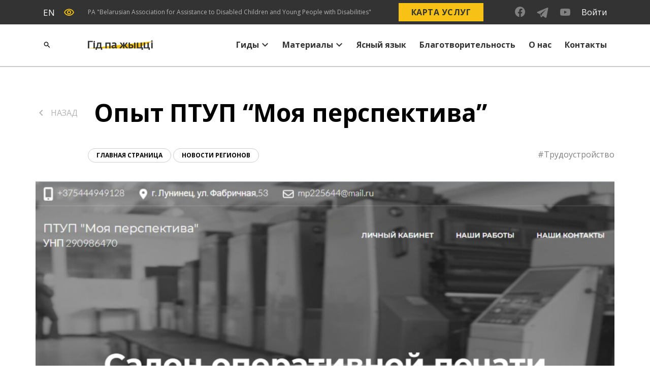

--- FILE ---
content_type: text/html; charset=UTF-8
request_url: https://lifeguide.by/en/kak-zarabatyvaet-poligraficheskij-biznes-opyt-up-moya-perspektiva/
body_size: 23355
content:
<!doctype html>
<html lang="en-US">
<head>
	<meta charset="UTF-8">
	<meta name="viewport" content="width=device-width, initial-scale=1">
	<link rel="profile" href="https://gmpg.org/xfn/11">

    <link rel="icon" type="image/svg" sizes="16x16" href="https://lifeguide.by/wp-content/themes/lifeguide/img/favicon_16.svg">
    <link rel="icon" type="image/svg" sizes="32x32" href="https://lifeguide.by/wp-content/themes/lifeguide/img/favicon_32.svg">
    <link rel="icon" type="image/svg" sizes="48x48" href="https://lifeguide.by/wp-content/themes/lifeguide/img/favicon_48.svg">
    <link rel="icon" type="image/svg" sizes="72x72" href="https://lifeguide.by/wp-content/themes/lifeguide/img/favicon_72.svg">

	<meta name='robots' content='index, follow, max-image-preview:large, max-snippet:-1, max-video-preview:-1' />
	<style>img:is([sizes="auto" i], [sizes^="auto," i]) { contain-intrinsic-size: 3000px 1500px }</style>
	<link rel="alternate" hreflang="ru" href="https://lifeguide.by/kak-zarabatyvaet-poligraficheskij-biznes-opyt-up-moya-perspektiva/" />
<link rel="alternate" hreflang="en" href="https://lifeguide.by/en/kak-zarabatyvaet-poligraficheskij-biznes-opyt-up-moya-perspektiva/" />

	<!-- This site is optimized with the Yoast SEO plugin v26.8 - https://yoast.com/product/yoast-seo-wordpress/ -->
	<title>Опыт ПТУП &quot;Моя перспектива&quot; - Lifeguide</title>
	<link rel="canonical" href="https://lifeguide.by/kak-zarabatyvaet-poligraficheskij-biznes-opyt-up-moya-perspektiva/" />
	<meta property="og:locale" content="en_US" />
	<meta property="og:type" content="article" />
	<meta property="og:title" content="Опыт ПТУП &quot;Моя перспектива&quot; - Lifeguide" />
	<meta property="og:description" content="Как и чем зарабатывает полиграфический бизнес? Как формируется цена на рекламную печатную продукцию? Что происходит..." />
	<meta property="og:url" content="https://lifeguide.by/kak-zarabatyvaet-poligraficheskij-biznes-opyt-up-moya-perspektiva/" />
	<meta property="og:site_name" content="Lifeguide" />
	<meta property="article:published_time" content="2022-11-03T06:02:00+00:00" />
	<meta property="article:modified_time" content="2022-11-09T10:26:03+00:00" />
	<meta property="og:image" content="https://lifeguide.by/wp-content/uploads/2022/11/mp-1.jpg" />
	<meta property="og:image:width" content="1920" />
	<meta property="og:image:height" content="1080" />
	<meta property="og:image:type" content="image/jpeg" />
	<meta name="author" content="Гід па жыцці/ОО «БелАПДИиМИ»" />
	<meta name="twitter:card" content="summary_large_image" />
	<meta name="twitter:label1" content="Written by" />
	<meta name="twitter:data1" content="Гід па жыцці/ОО «БелАПДИиМИ»" />
	<meta name="twitter:label2" content="Est. reading time" />
	<meta name="twitter:data2" content="6 minutes" />
	<script type="application/ld+json" class="yoast-schema-graph">{"@context":"https://schema.org","@graph":[{"@type":"Article","@id":"https://lifeguide.by/kak-zarabatyvaet-poligraficheskij-biznes-opyt-up-moya-perspektiva/#article","isPartOf":{"@id":"https://lifeguide.by/kak-zarabatyvaet-poligraficheskij-biznes-opyt-up-moya-perspektiva/"},"author":{"name":"Гід па жыцці/ОО «БелАПДИиМИ»","@id":"https://lifeguide.by/#/schema/person/eba0e0a1cc5f70c534b7d6863085ab16"},"headline":"Опыт ПТУП &#8220;Моя перспектива&#8221;","datePublished":"2022-11-03T06:02:00+00:00","dateModified":"2022-11-09T10:26:03+00:00","mainEntityOfPage":{"@id":"https://lifeguide.by/kak-zarabatyvaet-poligraficheskij-biznes-opyt-up-moya-perspektiva/"},"wordCount":669,"commentCount":0,"image":{"@id":"https://lifeguide.by/kak-zarabatyvaet-poligraficheskij-biznes-opyt-up-moya-perspektiva/#primaryimage"},"thumbnailUrl":"https://lifeguide.by/wp-content/uploads/2022/11/mp-1.jpg","keywords":["Трудоустройство"],"articleSection":["Главная страница","Новости регионов"],"inLanguage":"en-US","potentialAction":[{"@type":"CommentAction","name":"Comment","target":["https://lifeguide.by/kak-zarabatyvaet-poligraficheskij-biznes-opyt-up-moya-perspektiva/#respond"]}]},{"@type":"WebPage","@id":"https://lifeguide.by/kak-zarabatyvaet-poligraficheskij-biznes-opyt-up-moya-perspektiva/","url":"https://lifeguide.by/kak-zarabatyvaet-poligraficheskij-biznes-opyt-up-moya-perspektiva/","name":"Опыт ПТУП \"Моя перспектива\" - Lifeguide","isPartOf":{"@id":"https://lifeguide.by/#website"},"primaryImageOfPage":{"@id":"https://lifeguide.by/kak-zarabatyvaet-poligraficheskij-biznes-opyt-up-moya-perspektiva/#primaryimage"},"image":{"@id":"https://lifeguide.by/kak-zarabatyvaet-poligraficheskij-biznes-opyt-up-moya-perspektiva/#primaryimage"},"thumbnailUrl":"https://lifeguide.by/wp-content/uploads/2022/11/mp-1.jpg","datePublished":"2022-11-03T06:02:00+00:00","dateModified":"2022-11-09T10:26:03+00:00","author":{"@id":"https://lifeguide.by/#/schema/person/eba0e0a1cc5f70c534b7d6863085ab16"},"breadcrumb":{"@id":"https://lifeguide.by/kak-zarabatyvaet-poligraficheskij-biznes-opyt-up-moya-perspektiva/#breadcrumb"},"inLanguage":"en-US","potentialAction":[{"@type":"ReadAction","target":["https://lifeguide.by/kak-zarabatyvaet-poligraficheskij-biznes-opyt-up-moya-perspektiva/"]}]},{"@type":"ImageObject","inLanguage":"en-US","@id":"https://lifeguide.by/kak-zarabatyvaet-poligraficheskij-biznes-opyt-up-moya-perspektiva/#primaryimage","url":"https://lifeguide.by/wp-content/uploads/2022/11/mp-1.jpg","contentUrl":"https://lifeguide.by/wp-content/uploads/2022/11/mp-1.jpg","width":1920,"height":1080},{"@type":"BreadcrumbList","@id":"https://lifeguide.by/kak-zarabatyvaet-poligraficheskij-biznes-opyt-up-moya-perspektiva/#breadcrumb","itemListElement":[{"@type":"ListItem","position":1,"name":"Главная страница","item":"https://lifeguide.by/"},{"@type":"ListItem","position":2,"name":"Опыт ПТУП &#8220;Моя перспектива&#8221;"}]},{"@type":"WebSite","@id":"https://lifeguide.by/#website","url":"https://lifeguide.by/","name":"Lifeguide","description":"","potentialAction":[{"@type":"SearchAction","target":{"@type":"EntryPoint","urlTemplate":"https://lifeguide.by/?s={search_term_string}"},"query-input":{"@type":"PropertyValueSpecification","valueRequired":true,"valueName":"search_term_string"}}],"inLanguage":"en-US"},{"@type":"Person","@id":"https://lifeguide.by/#/schema/person/eba0e0a1cc5f70c534b7d6863085ab16","name":"Гід па жыцці/ОО «БелАПДИиМИ»","image":{"@type":"ImageObject","inLanguage":"en-US","@id":"https://lifeguide.by/#/schema/person/image/","url":"https://secure.gravatar.com/avatar/c3b48671741d21ee892a6ea9a0b22b8a?s=96&d=mm&r=g","contentUrl":"https://secure.gravatar.com/avatar/c3b48671741d21ee892a6ea9a0b22b8a?s=96&d=mm&r=g","caption":"Гід па жыцці/ОО «БелАПДИиМИ»"},"url":"https://lifeguide.by/en/author/vasilisovna/"}]}</script>
	<!-- / Yoast SEO plugin. -->


<link rel='dns-prefetch' href='//api-maps.yandex.ru' />
<link rel='preconnect' href='//api-maps.yandex.ru' />
<link rel="alternate" type="application/rss+xml" title="Lifeguide &raquo; Feed" href="https://lifeguide.by/en/feed/" />
<link rel="alternate" type="application/rss+xml" title="Lifeguide &raquo; Comments Feed" href="https://lifeguide.by/en/comments/feed/" />
<link rel="alternate" type="application/rss+xml" title="Lifeguide &raquo; Опыт ПТУП &#8220;Моя перспектива&#8221; Comments Feed" href="https://lifeguide.by/en/kak-zarabatyvaet-poligraficheskij-biznes-opyt-up-moya-perspektiva/feed/" />
<script>
window._wpemojiSettings = {"baseUrl":"https:\/\/s.w.org\/images\/core\/emoji\/15.0.3\/72x72\/","ext":".png","svgUrl":"https:\/\/s.w.org\/images\/core\/emoji\/15.0.3\/svg\/","svgExt":".svg","source":{"concatemoji":"https:\/\/lifeguide.by\/wp-includes\/js\/wp-emoji-release.min.js?ver=6.7.4"}};
/*! This file is auto-generated */
!function(i,n){var o,s,e;function c(e){try{var t={supportTests:e,timestamp:(new Date).valueOf()};sessionStorage.setItem(o,JSON.stringify(t))}catch(e){}}function p(e,t,n){e.clearRect(0,0,e.canvas.width,e.canvas.height),e.fillText(t,0,0);var t=new Uint32Array(e.getImageData(0,0,e.canvas.width,e.canvas.height).data),r=(e.clearRect(0,0,e.canvas.width,e.canvas.height),e.fillText(n,0,0),new Uint32Array(e.getImageData(0,0,e.canvas.width,e.canvas.height).data));return t.every(function(e,t){return e===r[t]})}function u(e,t,n){switch(t){case"flag":return n(e,"\ud83c\udff3\ufe0f\u200d\u26a7\ufe0f","\ud83c\udff3\ufe0f\u200b\u26a7\ufe0f")?!1:!n(e,"\ud83c\uddfa\ud83c\uddf3","\ud83c\uddfa\u200b\ud83c\uddf3")&&!n(e,"\ud83c\udff4\udb40\udc67\udb40\udc62\udb40\udc65\udb40\udc6e\udb40\udc67\udb40\udc7f","\ud83c\udff4\u200b\udb40\udc67\u200b\udb40\udc62\u200b\udb40\udc65\u200b\udb40\udc6e\u200b\udb40\udc67\u200b\udb40\udc7f");case"emoji":return!n(e,"\ud83d\udc26\u200d\u2b1b","\ud83d\udc26\u200b\u2b1b")}return!1}function f(e,t,n){var r="undefined"!=typeof WorkerGlobalScope&&self instanceof WorkerGlobalScope?new OffscreenCanvas(300,150):i.createElement("canvas"),a=r.getContext("2d",{willReadFrequently:!0}),o=(a.textBaseline="top",a.font="600 32px Arial",{});return e.forEach(function(e){o[e]=t(a,e,n)}),o}function t(e){var t=i.createElement("script");t.src=e,t.defer=!0,i.head.appendChild(t)}"undefined"!=typeof Promise&&(o="wpEmojiSettingsSupports",s=["flag","emoji"],n.supports={everything:!0,everythingExceptFlag:!0},e=new Promise(function(e){i.addEventListener("DOMContentLoaded",e,{once:!0})}),new Promise(function(t){var n=function(){try{var e=JSON.parse(sessionStorage.getItem(o));if("object"==typeof e&&"number"==typeof e.timestamp&&(new Date).valueOf()<e.timestamp+604800&&"object"==typeof e.supportTests)return e.supportTests}catch(e){}return null}();if(!n){if("undefined"!=typeof Worker&&"undefined"!=typeof OffscreenCanvas&&"undefined"!=typeof URL&&URL.createObjectURL&&"undefined"!=typeof Blob)try{var e="postMessage("+f.toString()+"("+[JSON.stringify(s),u.toString(),p.toString()].join(",")+"));",r=new Blob([e],{type:"text/javascript"}),a=new Worker(URL.createObjectURL(r),{name:"wpTestEmojiSupports"});return void(a.onmessage=function(e){c(n=e.data),a.terminate(),t(n)})}catch(e){}c(n=f(s,u,p))}t(n)}).then(function(e){for(var t in e)n.supports[t]=e[t],n.supports.everything=n.supports.everything&&n.supports[t],"flag"!==t&&(n.supports.everythingExceptFlag=n.supports.everythingExceptFlag&&n.supports[t]);n.supports.everythingExceptFlag=n.supports.everythingExceptFlag&&!n.supports.flag,n.DOMReady=!1,n.readyCallback=function(){n.DOMReady=!0}}).then(function(){return e}).then(function(){var e;n.supports.everything||(n.readyCallback(),(e=n.source||{}).concatemoji?t(e.concatemoji):e.wpemoji&&e.twemoji&&(t(e.twemoji),t(e.wpemoji)))}))}((window,document),window._wpemojiSettings);
</script>
<style id='wp-emoji-styles-inline-css'>

	img.wp-smiley, img.emoji {
		display: inline !important;
		border: none !important;
		box-shadow: none !important;
		height: 1em !important;
		width: 1em !important;
		margin: 0 0.07em !important;
		vertical-align: -0.1em !important;
		background: none !important;
		padding: 0 !important;
	}
</style>
<link rel='stylesheet' id='wp-block-library-css' href='https://lifeguide.by/wp-includes/css/dist/block-library/style.min.css?ver=6.7.4' media='all' />
<link rel='stylesheet' id='wp-bootstrap-blocks-styles-css' href='https://lifeguide.by/wp-content/cache/autoptimize/css/autoptimize_single_670ceb20bdffc3b0af99a495eb4e34ba.css?ver=5.2.1' media='all' />
<link rel='stylesheet' id='wp-components-css' href='https://lifeguide.by/wp-includes/css/dist/components/style.min.css?ver=6.7.4' media='all' />
<link rel='stylesheet' id='wp-preferences-css' href='https://lifeguide.by/wp-includes/css/dist/preferences/style.min.css?ver=6.7.4' media='all' />
<link rel='stylesheet' id='wp-block-editor-css' href='https://lifeguide.by/wp-includes/css/dist/block-editor/style.min.css?ver=6.7.4' media='all' />
<link rel='stylesheet' id='wp-reusable-blocks-css' href='https://lifeguide.by/wp-includes/css/dist/reusable-blocks/style.min.css?ver=6.7.4' media='all' />
<link rel='stylesheet' id='wp-patterns-css' href='https://lifeguide.by/wp-includes/css/dist/patterns/style.min.css?ver=6.7.4' media='all' />
<link rel='stylesheet' id='wp-editor-css' href='https://lifeguide.by/wp-includes/css/dist/editor/style.min.css?ver=6.7.4' media='all' />
<link rel='stylesheet' id='ilist_block-cgb-style-css-css' href='https://lifeguide.by/wp-content/plugins/infographic-and-list-builder-ilist/gutenberg/ilist-block/dist/blocks.style.build.css?ver=6.7.4' media='all' />
<style id='classic-theme-styles-inline-css'>
/*! This file is auto-generated */
.wp-block-button__link{color:#fff;background-color:#32373c;border-radius:9999px;box-shadow:none;text-decoration:none;padding:calc(.667em + 2px) calc(1.333em + 2px);font-size:1.125em}.wp-block-file__button{background:#32373c;color:#fff;text-decoration:none}
</style>
<style id='global-styles-inline-css'>
:root{--wp--preset--aspect-ratio--square: 1;--wp--preset--aspect-ratio--4-3: 4/3;--wp--preset--aspect-ratio--3-4: 3/4;--wp--preset--aspect-ratio--3-2: 3/2;--wp--preset--aspect-ratio--2-3: 2/3;--wp--preset--aspect-ratio--16-9: 16/9;--wp--preset--aspect-ratio--9-16: 9/16;--wp--preset--color--black: #000000;--wp--preset--color--cyan-bluish-gray: #abb8c3;--wp--preset--color--white: #ffffff;--wp--preset--color--pale-pink: #f78da7;--wp--preset--color--vivid-red: #cf2e2e;--wp--preset--color--luminous-vivid-orange: #ff6900;--wp--preset--color--luminous-vivid-amber: #fcb900;--wp--preset--color--light-green-cyan: #7bdcb5;--wp--preset--color--vivid-green-cyan: #00d084;--wp--preset--color--pale-cyan-blue: #8ed1fc;--wp--preset--color--vivid-cyan-blue: #0693e3;--wp--preset--color--vivid-purple: #9b51e0;--wp--preset--gradient--vivid-cyan-blue-to-vivid-purple: linear-gradient(135deg,rgba(6,147,227,1) 0%,rgb(155,81,224) 100%);--wp--preset--gradient--light-green-cyan-to-vivid-green-cyan: linear-gradient(135deg,rgb(122,220,180) 0%,rgb(0,208,130) 100%);--wp--preset--gradient--luminous-vivid-amber-to-luminous-vivid-orange: linear-gradient(135deg,rgba(252,185,0,1) 0%,rgba(255,105,0,1) 100%);--wp--preset--gradient--luminous-vivid-orange-to-vivid-red: linear-gradient(135deg,rgba(255,105,0,1) 0%,rgb(207,46,46) 100%);--wp--preset--gradient--very-light-gray-to-cyan-bluish-gray: linear-gradient(135deg,rgb(238,238,238) 0%,rgb(169,184,195) 100%);--wp--preset--gradient--cool-to-warm-spectrum: linear-gradient(135deg,rgb(74,234,220) 0%,rgb(151,120,209) 20%,rgb(207,42,186) 40%,rgb(238,44,130) 60%,rgb(251,105,98) 80%,rgb(254,248,76) 100%);--wp--preset--gradient--blush-light-purple: linear-gradient(135deg,rgb(255,206,236) 0%,rgb(152,150,240) 100%);--wp--preset--gradient--blush-bordeaux: linear-gradient(135deg,rgb(254,205,165) 0%,rgb(254,45,45) 50%,rgb(107,0,62) 100%);--wp--preset--gradient--luminous-dusk: linear-gradient(135deg,rgb(255,203,112) 0%,rgb(199,81,192) 50%,rgb(65,88,208) 100%);--wp--preset--gradient--pale-ocean: linear-gradient(135deg,rgb(255,245,203) 0%,rgb(182,227,212) 50%,rgb(51,167,181) 100%);--wp--preset--gradient--electric-grass: linear-gradient(135deg,rgb(202,248,128) 0%,rgb(113,206,126) 100%);--wp--preset--gradient--midnight: linear-gradient(135deg,rgb(2,3,129) 0%,rgb(40,116,252) 100%);--wp--preset--font-size--small: 13px;--wp--preset--font-size--medium: 20px;--wp--preset--font-size--large: 36px;--wp--preset--font-size--x-large: 42px;--wp--preset--spacing--20: 0.44rem;--wp--preset--spacing--30: 0.67rem;--wp--preset--spacing--40: 1rem;--wp--preset--spacing--50: 1.5rem;--wp--preset--spacing--60: 2.25rem;--wp--preset--spacing--70: 3.38rem;--wp--preset--spacing--80: 5.06rem;--wp--preset--shadow--natural: 6px 6px 9px rgba(0, 0, 0, 0.2);--wp--preset--shadow--deep: 12px 12px 50px rgba(0, 0, 0, 0.4);--wp--preset--shadow--sharp: 6px 6px 0px rgba(0, 0, 0, 0.2);--wp--preset--shadow--outlined: 6px 6px 0px -3px rgba(255, 255, 255, 1), 6px 6px rgba(0, 0, 0, 1);--wp--preset--shadow--crisp: 6px 6px 0px rgba(0, 0, 0, 1);}:where(.is-layout-flex){gap: 0.5em;}:where(.is-layout-grid){gap: 0.5em;}body .is-layout-flex{display: flex;}.is-layout-flex{flex-wrap: wrap;align-items: center;}.is-layout-flex > :is(*, div){margin: 0;}body .is-layout-grid{display: grid;}.is-layout-grid > :is(*, div){margin: 0;}:where(.wp-block-columns.is-layout-flex){gap: 2em;}:where(.wp-block-columns.is-layout-grid){gap: 2em;}:where(.wp-block-post-template.is-layout-flex){gap: 1.25em;}:where(.wp-block-post-template.is-layout-grid){gap: 1.25em;}.has-black-color{color: var(--wp--preset--color--black) !important;}.has-cyan-bluish-gray-color{color: var(--wp--preset--color--cyan-bluish-gray) !important;}.has-white-color{color: var(--wp--preset--color--white) !important;}.has-pale-pink-color{color: var(--wp--preset--color--pale-pink) !important;}.has-vivid-red-color{color: var(--wp--preset--color--vivid-red) !important;}.has-luminous-vivid-orange-color{color: var(--wp--preset--color--luminous-vivid-orange) !important;}.has-luminous-vivid-amber-color{color: var(--wp--preset--color--luminous-vivid-amber) !important;}.has-light-green-cyan-color{color: var(--wp--preset--color--light-green-cyan) !important;}.has-vivid-green-cyan-color{color: var(--wp--preset--color--vivid-green-cyan) !important;}.has-pale-cyan-blue-color{color: var(--wp--preset--color--pale-cyan-blue) !important;}.has-vivid-cyan-blue-color{color: var(--wp--preset--color--vivid-cyan-blue) !important;}.has-vivid-purple-color{color: var(--wp--preset--color--vivid-purple) !important;}.has-black-background-color{background-color: var(--wp--preset--color--black) !important;}.has-cyan-bluish-gray-background-color{background-color: var(--wp--preset--color--cyan-bluish-gray) !important;}.has-white-background-color{background-color: var(--wp--preset--color--white) !important;}.has-pale-pink-background-color{background-color: var(--wp--preset--color--pale-pink) !important;}.has-vivid-red-background-color{background-color: var(--wp--preset--color--vivid-red) !important;}.has-luminous-vivid-orange-background-color{background-color: var(--wp--preset--color--luminous-vivid-orange) !important;}.has-luminous-vivid-amber-background-color{background-color: var(--wp--preset--color--luminous-vivid-amber) !important;}.has-light-green-cyan-background-color{background-color: var(--wp--preset--color--light-green-cyan) !important;}.has-vivid-green-cyan-background-color{background-color: var(--wp--preset--color--vivid-green-cyan) !important;}.has-pale-cyan-blue-background-color{background-color: var(--wp--preset--color--pale-cyan-blue) !important;}.has-vivid-cyan-blue-background-color{background-color: var(--wp--preset--color--vivid-cyan-blue) !important;}.has-vivid-purple-background-color{background-color: var(--wp--preset--color--vivid-purple) !important;}.has-black-border-color{border-color: var(--wp--preset--color--black) !important;}.has-cyan-bluish-gray-border-color{border-color: var(--wp--preset--color--cyan-bluish-gray) !important;}.has-white-border-color{border-color: var(--wp--preset--color--white) !important;}.has-pale-pink-border-color{border-color: var(--wp--preset--color--pale-pink) !important;}.has-vivid-red-border-color{border-color: var(--wp--preset--color--vivid-red) !important;}.has-luminous-vivid-orange-border-color{border-color: var(--wp--preset--color--luminous-vivid-orange) !important;}.has-luminous-vivid-amber-border-color{border-color: var(--wp--preset--color--luminous-vivid-amber) !important;}.has-light-green-cyan-border-color{border-color: var(--wp--preset--color--light-green-cyan) !important;}.has-vivid-green-cyan-border-color{border-color: var(--wp--preset--color--vivid-green-cyan) !important;}.has-pale-cyan-blue-border-color{border-color: var(--wp--preset--color--pale-cyan-blue) !important;}.has-vivid-cyan-blue-border-color{border-color: var(--wp--preset--color--vivid-cyan-blue) !important;}.has-vivid-purple-border-color{border-color: var(--wp--preset--color--vivid-purple) !important;}.has-vivid-cyan-blue-to-vivid-purple-gradient-background{background: var(--wp--preset--gradient--vivid-cyan-blue-to-vivid-purple) !important;}.has-light-green-cyan-to-vivid-green-cyan-gradient-background{background: var(--wp--preset--gradient--light-green-cyan-to-vivid-green-cyan) !important;}.has-luminous-vivid-amber-to-luminous-vivid-orange-gradient-background{background: var(--wp--preset--gradient--luminous-vivid-amber-to-luminous-vivid-orange) !important;}.has-luminous-vivid-orange-to-vivid-red-gradient-background{background: var(--wp--preset--gradient--luminous-vivid-orange-to-vivid-red) !important;}.has-very-light-gray-to-cyan-bluish-gray-gradient-background{background: var(--wp--preset--gradient--very-light-gray-to-cyan-bluish-gray) !important;}.has-cool-to-warm-spectrum-gradient-background{background: var(--wp--preset--gradient--cool-to-warm-spectrum) !important;}.has-blush-light-purple-gradient-background{background: var(--wp--preset--gradient--blush-light-purple) !important;}.has-blush-bordeaux-gradient-background{background: var(--wp--preset--gradient--blush-bordeaux) !important;}.has-luminous-dusk-gradient-background{background: var(--wp--preset--gradient--luminous-dusk) !important;}.has-pale-ocean-gradient-background{background: var(--wp--preset--gradient--pale-ocean) !important;}.has-electric-grass-gradient-background{background: var(--wp--preset--gradient--electric-grass) !important;}.has-midnight-gradient-background{background: var(--wp--preset--gradient--midnight) !important;}.has-small-font-size{font-size: var(--wp--preset--font-size--small) !important;}.has-medium-font-size{font-size: var(--wp--preset--font-size--medium) !important;}.has-large-font-size{font-size: var(--wp--preset--font-size--large) !important;}.has-x-large-font-size{font-size: var(--wp--preset--font-size--x-large) !important;}
:where(.wp-block-post-template.is-layout-flex){gap: 1.25em;}:where(.wp-block-post-template.is-layout-grid){gap: 1.25em;}
:where(.wp-block-columns.is-layout-flex){gap: 2em;}:where(.wp-block-columns.is-layout-grid){gap: 2em;}
:root :where(.wp-block-pullquote){font-size: 1.5em;line-height: 1.6;}
</style>
<link rel='stylesheet' id='ilist-embed-form-css-css' href='https://lifeguide.by/wp-content/cache/autoptimize/css/autoptimize_single_23cf5c943dc487983b910faea025d69e.css?ver=6.7.4' media='all' />
<link rel='stylesheet' id='wp-polls-css' href='https://lifeguide.by/wp-content/cache/autoptimize/css/autoptimize_single_e619fed4db9cedec2065f006d5b63713.css?ver=2.77.0' media='all' />
<style id='wp-polls-inline-css'>
.wp-polls .pollbar {
	margin: 1px;
	font-size: 6px;
	line-height: 8px;
	height: 8px;
	background: #F7C115;
	border: 1px solid #c8c8c8;
}

</style>
<link rel='stylesheet' id='wpml-legacy-dropdown-0-css' href='https://lifeguide.by/wp-content/cache/autoptimize/css/autoptimize_single_f2b86d26574da0399d888e06e0f53d0d.css?ver=1' media='all' />
<link rel='stylesheet' id='lifeguide-style-css' href='https://lifeguide.by/wp-content/cache/autoptimize/css/autoptimize_single_10e311a890a64740149694d85818551b.css?ver=1.0.0' media='all' />
<link rel='stylesheet' id='dashicons-css' href='https://lifeguide.by/wp-includes/css/dashicons.min.css?ver=6.7.4' media='all' />
<link rel='stylesheet' id='elementor-icons-ekiticons-css' href='https://lifeguide.by/wp-content/cache/autoptimize/css/autoptimize_single_9323fd320e12c4d0d865a254138147d4.css?ver=2.8.1' media='all' />
<link rel='stylesheet' id='heateor_sss_frontend_css-css' href='https://lifeguide.by/wp-content/cache/autoptimize/css/autoptimize_single_ba4cc2135d79faefe28d070ad9d25a43.css?ver=3.3.79' media='all' />
<style id='heateor_sss_frontend_css-inline-css'>
.heateor_sss_button_instagram span.heateor_sss_svg,a.heateor_sss_instagram span.heateor_sss_svg{background:radial-gradient(circle at 30% 107%,#fdf497 0,#fdf497 5%,#fd5949 45%,#d6249f 60%,#285aeb 90%)}.heateor_sss_horizontal_sharing .heateor_sss_svg,.heateor_sss_standard_follow_icons_container .heateor_sss_svg{color:#fff;border-width:0px;border-style:solid;border-color:transparent}.heateor_sss_horizontal_sharing .heateorSssTCBackground{color:#666}.heateor_sss_horizontal_sharing span.heateor_sss_svg:hover,.heateor_sss_standard_follow_icons_container span.heateor_sss_svg:hover{border-color:transparent;}.heateor_sss_vertical_sharing span.heateor_sss_svg,.heateor_sss_floating_follow_icons_container span.heateor_sss_svg{color:#fff;border-width:0px;border-style:solid;border-color:transparent;}.heateor_sss_vertical_sharing .heateorSssTCBackground{color:#666;}.heateor_sss_vertical_sharing span.heateor_sss_svg:hover,.heateor_sss_floating_follow_icons_container span.heateor_sss_svg:hover{border-color:transparent;}@media screen and (max-width:783px) {.heateor_sss_vertical_sharing{display:none!important}}
</style>
<link rel='stylesheet' id='msl-main-css' href='https://lifeguide.by/wp-content/cache/autoptimize/css/autoptimize_single_b451a096ff889c758f0337968beedbf2.css?ver=3.8.1' media='all' />
<link rel='stylesheet' id='msl-custom-css' href='https://lifeguide.by/wp-content/cache/autoptimize/css/autoptimize_single_f10c45507e1bfa887f7383c32c42463c.css?ver=7' media='all' />
<link rel='stylesheet' id='ekit-widget-styles-css' href='https://lifeguide.by/wp-content/cache/autoptimize/css/autoptimize_single_0556fb7bf8dda33ac05da657338c285c.css?ver=2.8.1' media='all' />
<link rel='stylesheet' id='ekit-responsive-css' href='https://lifeguide.by/wp-content/cache/autoptimize/css/autoptimize_single_d942a12c644c208f99aeaa5fc0914d92.css?ver=2.8.1' media='all' />
<link rel='stylesheet' id='um_fonticons_ii-css' href='https://lifeguide.by/wp-content/cache/autoptimize/css/autoptimize_single_966154d08c4d94a4ba4017ed4066a336.css?ver=2.6.7' media='all' />
<link rel='stylesheet' id='um_fonticons_fa-css' href='https://lifeguide.by/wp-content/cache/autoptimize/css/autoptimize_single_fb34b54dfdeb07180a266c7ea35a78b6.css?ver=2.6.7' media='all' />
<link rel='stylesheet' id='select2-css' href='https://lifeguide.by/wp-content/plugins/ultimate-member/assets/css/select2/select2.min.css?ver=4.0.13' media='all' />
<link rel='stylesheet' id='um_crop-css' href='https://lifeguide.by/wp-content/cache/autoptimize/css/autoptimize_single_4c0026bce2ea113c8a36db26cfe18641.css?ver=2.6.7' media='all' />
<link rel='stylesheet' id='um_modal-css' href='https://lifeguide.by/wp-content/cache/autoptimize/css/autoptimize_single_3336b6c3f6b7147ea72340150fd2bfa0.css?ver=2.6.7' media='all' />
<link rel='stylesheet' id='um_styles-css' href='https://lifeguide.by/wp-content/cache/autoptimize/css/autoptimize_single_86426b680d731b7932ff50165ac94447.css?ver=2.6.7' media='all' />
<link rel='stylesheet' id='um_profile-css' href='https://lifeguide.by/wp-content/cache/autoptimize/css/autoptimize_single_2e26c419e49eea98d304dad6753b6cbb.css?ver=2.6.7' media='all' />
<link rel='stylesheet' id='um_account-css' href='https://lifeguide.by/wp-content/cache/autoptimize/css/autoptimize_single_4abd2670b8f098e90dac7f8f64263b11.css?ver=2.6.7' media='all' />
<link rel='stylesheet' id='um_misc-css' href='https://lifeguide.by/wp-content/cache/autoptimize/css/autoptimize_single_a5610279d036c303f4c32eadb1adce8e.css?ver=2.6.7' media='all' />
<link rel='stylesheet' id='um_fileupload-css' href='https://lifeguide.by/wp-content/cache/autoptimize/css/autoptimize_single_b5c3aec82e867a4e7746d0378d868038.css?ver=2.6.7' media='all' />
<link rel='stylesheet' id='um_datetime-css' href='https://lifeguide.by/wp-content/cache/autoptimize/css/autoptimize_single_f6c45e3315a689853bb35c99f850fbfa.css?ver=2.6.7' media='all' />
<link rel='stylesheet' id='um_datetime_date-css' href='https://lifeguide.by/wp-content/cache/autoptimize/css/autoptimize_single_615a08335dbad91cb002e296b96faf50.css?ver=2.6.7' media='all' />
<link rel='stylesheet' id='um_datetime_time-css' href='https://lifeguide.by/wp-content/cache/autoptimize/css/autoptimize_single_0f0b60c57eca87de572ec787ff074e5f.css?ver=2.6.7' media='all' />
<link rel='stylesheet' id='um_raty-css' href='https://lifeguide.by/wp-content/cache/autoptimize/css/autoptimize_single_5a3120c0a9ec561b63ec0121be9b2f61.css?ver=2.6.7' media='all' />
<link rel='stylesheet' id='um_scrollbar-css' href='https://lifeguide.by/wp-content/cache/autoptimize/css/autoptimize_single_78dd608e192eb320bf5b40f47d17889f.css?ver=2.6.7' media='all' />
<link rel='stylesheet' id='um_tipsy-css' href='https://lifeguide.by/wp-content/cache/autoptimize/css/autoptimize_single_a0643c61995c315390571ba648b06411.css?ver=2.6.7' media='all' />
<link rel='stylesheet' id='um_responsive-css' href='https://lifeguide.by/wp-content/cache/autoptimize/css/autoptimize_single_79b9a2cd0a416daea04cfdf94caa23dc.css?ver=2.6.7' media='all' />
<link rel='stylesheet' id='um_default_css-css' href='https://lifeguide.by/wp-content/cache/autoptimize/css/autoptimize_single_8c705fb16352eef04415789ecd9d4462.css?ver=2.6.7' media='all' />
<script src="https://lifeguide.by/wp-includes/js/jquery/jquery.min.js?ver=3.7.1" id="jquery-core-js"></script>
<script src="https://lifeguide.by/wp-includes/js/jquery/jquery-migrate.min.js?ver=3.4.1" id="jquery-migrate-js"></script>
<script src="https://lifeguide.by/wp-content/plugins/infographic-and-list-builder-ilist//embed/js/embed-form.js?ver=6.7.4" id="ilist-embed-form-script-js"></script>
<script src="//lifeguide.by/wp-content/plugins/sitepress-multilingual-cms/templates/language-switchers/legacy-dropdown/script.js?ver=1" id="wpml-legacy-dropdown-0-js"></script>
<script src="https://lifeguide.by/wp-content/plugins/ultimate-member/assets/js/um-gdpr.min.js?ver=2.6.7" id="um-gdpr-js"></script>
<link rel="https://api.w.org/" href="https://lifeguide.by/wp-json/" /><link rel="alternate" title="JSON" type="application/json" href="https://lifeguide.by/wp-json/wp/v2/posts/44608" /><link rel="EditURI" type="application/rsd+xml" title="RSD" href="https://lifeguide.by/xmlrpc.php?rsd" />
<meta name="generator" content="WordPress 6.7.4" />
<link rel='shortlink' href='https://lifeguide.by/en/?p=44608' />
<link rel="alternate" title="oEmbed (JSON)" type="application/json+oembed" href="https://lifeguide.by/wp-json/oembed/1.0/embed?url=https%3A%2F%2Flifeguide.by%2Fen%2Fkak-zarabatyvaet-poligraficheskij-biznes-opyt-up-moya-perspektiva%2F" />
<link rel="alternate" title="oEmbed (XML)" type="text/xml+oembed" href="https://lifeguide.by/wp-json/oembed/1.0/embed?url=https%3A%2F%2Flifeguide.by%2Fen%2Fkak-zarabatyvaet-poligraficheskij-biznes-opyt-up-moya-perspektiva%2F&#038;format=xml" />
<meta name="generator" content="WPML ver:4.4.1 stt:1,45;" />
<script type="text/javascript">
           	var ajaxurl = "https://lifeguide.by/wp-admin/admin-ajax.php";
         	var qc_ilist_get_ajax_nonce = "e509523ab5";
         </script><script>var ms_grabbing_curosr = 'https://lifeguide.by/wp-content/plugins/master-slider/public/assets/css/common/grabbing.cur', ms_grab_curosr = 'https://lifeguide.by/wp-content/plugins/master-slider/public/assets/css/common/grab.cur';</script>
<meta name="generator" content="MasterSlider 3.8.1 - Responsive Touch Image Slider | avt.li/msf" />
		<style type="text/css">
			.um_request_name {
				display: none !important;
			}
		</style>
	<link rel="pingback" href="https://lifeguide.by/xmlrpc.php"><meta name="generator" content="Elementor 3.13.4; features: e_dom_optimization, e_optimized_assets_loading, e_optimized_css_loading, a11y_improvements, additional_custom_breakpoints; settings: css_print_method-external, google_font-enabled, font_display-swap">
<style>.recentcomments a{display:inline !important;padding:0 !important;margin:0 !important;}</style><style id="uagb-style-conditional-extension">@media (min-width: 1025px){body .uag-hide-desktop.uagb-google-map__wrap,body .uag-hide-desktop{display:none !important}}@media (min-width: 768px) and (max-width: 1024px){body .uag-hide-tab.uagb-google-map__wrap,body .uag-hide-tab{display:none !important}}@media (max-width: 767px){body .uag-hide-mob.uagb-google-map__wrap,body .uag-hide-mob{display:none !important}}</style><link rel="icon" href="https://lifeguide.by/wp-content/uploads/2021/02/cropped-favicon_512-1-32x32.png" sizes="32x32" />
<link rel="icon" href="https://lifeguide.by/wp-content/uploads/2021/02/cropped-favicon_512-1-192x192.png" sizes="192x192" />
<link rel="apple-touch-icon" href="https://lifeguide.by/wp-content/uploads/2021/02/cropped-favicon_512-1-180x180.png" />
<meta name="msapplication-TileImage" content="https://lifeguide.by/wp-content/uploads/2021/02/cropped-favicon_512-1-270x270.png" />
</head>

<body class="post-template-default single single-post postid-44608 single-format-standard _masterslider _ms_version_3.8.1 elementor-default elementor-kit-46448">
<section id="settingsUser">
    <div class="container">
        <div class="row">
            <div class="col-md-1 setting-user__icons-container">
                <i class="icon-close"></i>
                <i class="icon-refresh"></i>
            </div>
            <div class="col-md-12">
                <div class="row">
                    <div class="col-md-13 mb-md-5 mb-3">
                        <span>Цвет сайта</span>
                        <div id="settings_color" class="d-flex justify-content-md-between justify-content-start flex-wrap">
                            <button class="-standart">стандартный</button>
                            <button class="-contrast">контрастный</button>
                            <button class="-inversion">инверсия</button>
                            <button class="-comfort">комфортный</button>
                            <button class="-blue">синий</button>
                            <button class="-brown">коричневый</button>
                        </div>
                    </div>
                    <div class="col-md-5">
                        <span>Изображения</span>
                        <button id="settings_images_enable">Показывать</button>
                        <button id="settings_images_disable" class="-outline">Не показывать</button>
                    </div>
                    <div class="col-md mt-md-0 mt-3">
                        <span>Расстояние между буквами</span>
                        <button id="settings_letter_spacing_normal">Стандартное</button>
                        <button id="settings_letter_spacing_middle" class="-outline">Среднее</button>
                        <button id="settings_letter_spacing_big" class="-outline">Большое</button>
                    </div>
                    <div class="col-md-2 mt-md-0 mt-3">
                        <span>Шрифт</span>
                        <button id="settings_size_down" class="button">А-</button>
                        <button id="settings_size_up" class="button -outline">А+</button>
                    </div>
                </div>
            </div>
        </div>
    </div>
</section>
<div id="page" class="site">
	<header id="masthead" class="site-header">
        <div class="top-header">
             <div class="container">
                 <div class="mr-auto settings-box">
                     <div>

                             <div id="header_language_list"><span class="current-lang">en</span><ul class="language-dropdown"><li><a href="https://lifeguide.by/kak-zarabatyvaet-poligraficheskij-biznes-opyt-up-moya-perspektiva/">ru</a></li></ul></div>
                         <i class="icon-eye"></i>
                     </div>
                     <span class="header__site-title">PA "Belarusian Association for Assistance to Disabled Children and Young People with Disabilities"</span>
                 </div>
                 <div class="ml-auto d-flex">
                    <a href="//map.lifeguide.by/" class="button map-link" target="_blank">Карта услуг</a>
                     <ul class="social-links">
                         <li><a href="https://www.facebook.com/belapdiimi/" target="_blank"><i class="icon-facebook"></i></a></li>
                         <li><a href="https://t.me/belapdi/" target="_blank"><svg fill="#000000" xmlns="http://www.w3.org/2000/svg"  viewBox="0 0 50 50" width="50px" height="50px" class="tg-icon"><path d="M46.137,6.552c-0.75-0.636-1.928-0.727-3.146-0.238l-0.002,0C41.708,6.828,6.728,21.832,5.304,22.445  c-0.259,0.09-2.521,0.934-2.288,2.814c0.208,1.695,2.026,2.397,2.248,2.478l8.893,3.045c0.59,1.964,2.765,9.21,3.246,10.758 c0.3,0.965,0.789,2.233,1.646,2.494c0.752,0.29,1.5,0.025,1.984-0.355l5.437-5.043l8.777,6.845l0.209,0.125 c0.596,0.264,1.167,0.396,1.712,0.396c0.421,0,0.825-0.079,1.211-0.237c1.315-0.54,1.841-1.793,1.896-1.935l6.556-34.077    C47.231,7.933,46.675,7.007,46.137,6.552z M22,32l-3,8l-3-10l23-17L22,32z"/></svg></a></li>
                         <li><a href="https://www.youtube.com/channel/UCnyDJylGTnlboXiRH6wms2g" target="_blank"><i class="icon-youtube"></i></a></li>
                         <!--<li><a href="#"><i class="icon-twitter"></i></a></li>-->
                     </ul>
                     <ul id="menu-login" class="enter"><li id="menu-item-33723" class="login menu-item menu-item-type-post_type menu-item-object-page menu-item-33723"><a href="https://lifeguide.by/en/login/">Войти</a></li>
</ul>                                          <!--<a href="" class="account"></a>-->
                 </div>
             </div>
        </div>
		<div class="header">
            <div class="search-container">
                <div class="form-search">
                    <div class="container">
                        <div class="row">
                            <div class="col-md-8">
                                <form class="search" role="search" method="post" action="https://lifeguide.by/en/">
                                    <div class="form-group">
                                        <i class="icon-search"></i>
                                        <input type="text" name="s" id="autocomplete" placeholder="Search">
                                        <i class="icon-close"></i>
                                    </div>
                                </form>
                            </div>
                        </div>
                    </div>
                </div>
                <div class="container form-search-result">
                    <div class="row">
                        <div class="col-md-8">
                            <div id="searchResultName">Found on site</div>
                            <div id="searchResult"></div>
                        </div>
                        <div class="col-md-4">
                            <div id="searchResultNameCategory">Suitable categories</div>
                            <div id="searchResultCategory"></div>
                        </div>
                    </div>
                </div>
            </div>
            <div class="container">
                <div class="row flex-lg-wrap flex-nowrap header__row--flexible">
                    <div class="col-lg-1">
                        <a href="" class="search-open"><i class="icon-search"></i></a>
                    </div>
                    <div class="col-lg-2 flex-md-row flex-column">
                        <a class="header__logo" href="https://lifeguide.by/en/" rel="home">
                            <img src="https://lifeguide.by/wp-content/themes/lifeguide/img/logo.svg" alt="logo">
                        </a>
                        <span class="header__logo-descr d-md-none d-inline-block">ОО «Белорусская ассоциация помощи<br>детям-инвалидам и молодым инвалидам»</span>
                    </div>
                    <div class="col-lg-10">
                        <nav id="site-navigation" class="main-navigation">
                            <button class="menu-toggle" aria-controls="primary-menu" aria-expanded="false"><span class="dashicons dashicons-menu"></span></button>
                            <div class="menu-main-menu-container"><ul id="primary-menu" class="menu"><li id="menu-item-9" class="onecolumn menu-item menu-item-type-custom menu-item-object-custom menu-item-has-children menu-item-9"><a href="http://lifeguide.by/">Гиды</a>
<ul class="sub-menu">
	<li id="menu-item-758" class="menu-item menu-item-type-post_type menu-item-object-page menu-item-758"><a href="https://lifeguide.by/en/gid-semejnyj/">Семейный</a></li>
	<li id="menu-item-757" class="menu-item menu-item-type-post_type menu-item-object-page menu-item-757"><a href="https://lifeguide.by/en/gid-organizaczionnyj/">Организационный</a></li>
	<li id="menu-item-756" class="menu-item menu-item-type-post_type menu-item-object-page menu-item-756"><a href="https://lifeguide.by/en/gid-po-trudoustrojstvu/">Трудоустройство</a></li>
	<li id="menu-item-37605" class="menu-item menu-item-type-post_type menu-item-object-page menu-item-37605"><a href="https://lifeguide.by/en/soprovozhdaemoe-prozhivanie/">Сопровождаемое проживание</a></li>
	<li id="menu-item-43082" class="menu-item menu-item-type-custom menu-item-object-custom menu-item-43082"><a target="_blank" href="//map.lifeguide.by/">Карта услуг</a></li>
</ul>
</li>
<li id="menu-item-13" class="menu-item menu-item-type-custom menu-item-object-custom menu-item-has-children menu-item-13"><a href="#">Материалы</a>
<ul class="sub-menu">
	<li id="menu-item-1072" class="menu-item menu-item-type-taxonomy menu-item-object-category current-post-ancestor menu-item-has-children menu-item-1072"><a href="https://lifeguide.by/en/post/zhurnal/">Журнал</a>
	<ul class="sub-menu">
		<li id="menu-item-761" class="menu-item menu-item-type-taxonomy menu-item-object-category current-post-ancestor menu-item-761"><a href="https://lifeguide.by/en/post/zhurnal/news/">Новости</a></li>
		<li id="menu-item-33370" class="menu-item menu-item-type-taxonomy menu-item-object-category menu-item-33370"><a href="https://lifeguide.by/en/post/zhurnal/news_lawyer/">Новости от юриста</a></li>
		<li id="menu-item-762" class="menu-item menu-item-type-taxonomy menu-item-object-category menu-item-762"><a href="https://lifeguide.by/en/post/zhurnal/projects/">Проекты</a></li>
		<li id="menu-item-33369" class="menu-item menu-item-type-taxonomy menu-item-object-category menu-item-33369"><a href="https://lifeguide.by/en/post/zhurnal/news/proposals/">Предложения</a></li>
	</ul>
</li>
	<li id="menu-item-1047" class="menu-item menu-item-type-taxonomy menu-item-object-category menu-item-has-children menu-item-1047"><a href="https://lifeguide.by/en/post/biblioteka/">Библиотека</a>
	<ul class="sub-menu">
		<li id="menu-item-43752" class="menu-item menu-item-type-post_type menu-item-object-post menu-item-43752"><a href="https://lifeguide.by/en/uchebno-metodicheskij-kompleks-online-shkoly-social-skills/">Social Skills</a></li>
		<li id="menu-item-40810" class="menu-item menu-item-type-post_type menu-item-object-post menu-item-40810"><a href="https://lifeguide.by/en/reklamnyj-simvol-mnogogrannyj-resurs/">Многогранный ресурс</a></li>
		<li id="menu-item-1050" class="menu-item menu-item-type-taxonomy menu-item-object-category menu-item-1050"><a href="https://lifeguide.by/en/post/biblioteka/broshjury/">Брошюры</a></li>
		<li id="menu-item-1048" class="menu-item menu-item-type-taxonomy menu-item-object-category menu-item-1048"><a href="https://lifeguide.by/en/post/biblioteka/obychnye-lyudi/">Обычные люди</a></li>
		<li id="menu-item-34355" class="menu-item menu-item-type-post_type menu-item-object-post menu-item-34355"><a href="https://lifeguide.by/en/cbr/">CBR</a></li>
	</ul>
</li>
</ul>
</li>
<li id="menu-item-33612" class="menu-item menu-item-type-post_type menu-item-object-page menu-item-33612"><a href="https://lifeguide.by/en/yasnyj-yazyk-2/">Ясный язык</a></li>
<li id="menu-item-796" class="menu-item menu-item-type-post_type menu-item-object-page menu-item-796"><a href="https://lifeguide.by/en/blagotvoritelnost-2/">Благотворительность</a></li>
<li id="menu-item-919" class="menu-item menu-item-type-post_type menu-item-object-page menu-item-919"><a href="https://lifeguide.by/en/o-nas/">О нас</a></li>
<li id="menu-item-865" class="menu-item menu-item-type-post_type menu-item-object-page menu-item-865"><a href="https://lifeguide.by/en/kontakty/">Контакты</a></li>
</ul></div>                        </nav><!-- #site-navigation -->
                    </div>
                </div>
            </div>

		</div>
	</header><!-- #masthead -->
	<main id="primary" class="site-main">
		<div class="container">
<article id="post-44608" class="post-44608 post type-post status-publish format-standard has-post-thumbnail hentry category-novosti-i-sobytiya category-novosti-regionov tag-trudoustrojstvo">
	<header class="entry-header row">
        <div class="col-md-1 d-flex align-items-center back"><a href="/post/novosti-i-sobytiya" class="">Назад</a></div>
        <div class="col-md-12">
            <h1 class="entry-title">Опыт ПТУП &#8220;Моя перспектива&#8221;</h1>        </div>
	</header><!-- .entry-header -->
    <div class="row post-tags"><div class="cat-links col-md offset-md-1"><a href="https://lifeguide.by/en/post/zhurnal/news/novosti-i-sobytiya/" rel="category tag">Главная страница</a> <a href="https://lifeguide.by/en/post/zhurnal/news/novosti-regionov/" rel="category tag">Новости регионов</a></div><span class="tags-links ml-md-auto">#<a href="https://lifeguide.by/en/tags/trudoustrojstvo/" rel="tag">Трудоустройство</a></span></div>

	
			<div class="post-thumbnail row">
				<img width="1920" height="1080" src="https://lifeguide.by/wp-content/uploads/2022/11/mp-1.jpg" class="attachment-post-thumbnail size-post-thumbnail wp-post-image" alt="" decoding="async" fetchpriority="high" srcset="https://lifeguide.by/wp-content/uploads/2022/11/mp-1.jpg 1920w, https://lifeguide.by/wp-content/uploads/2022/11/mp-1-300x169.jpg 300w, https://lifeguide.by/wp-content/uploads/2022/11/mp-1-1024x576.jpg 1024w, https://lifeguide.by/wp-content/uploads/2022/11/mp-1-768x432.jpg 768w, https://lifeguide.by/wp-content/uploads/2022/11/mp-1-1536x864.jpg 1536w, https://lifeguide.by/wp-content/uploads/2022/11/mp-1-600x337.jpg 600w, https://lifeguide.by/wp-content/uploads/2022/11/mp-1-1320x743.jpg 1320w" sizes="(max-width: 1920px) 100vw, 1920px" />			</div><!-- .post-thumbnail -->

		
	<div class="container row">
        <div class="col-md-1"></div>
        <div class="col-md-12">
            
<p>Как и чем зарабатывает полиграфический бизнес? <br>Как формируется цена на рекламную печатную продукцию? <br>Что происходит сегодня на рынке полиграфических услуг и как он меняется? <br><br>Рассказывает <strong>Василий Ярмольчик,</strong> директор <a href="https://lifeguide.by/en/up-moya-perspektiva/" target="_blank" rel="noreferrer noopener">УП « Моя перспектива»</a>.</p>


<div class="wp-block-image">
<figure class="aligncenter size-large"><img decoding="async" width="604" height="1024" src="https://lifeguide.by/wp-content/uploads/2022/11/mp-5-604x1024.jpg" alt="" class="wp-image-44616" srcset="https://lifeguide.by/wp-content/uploads/2022/11/mp-5-604x1024.jpg 604w, https://lifeguide.by/wp-content/uploads/2022/11/mp-5-177x300.jpg 177w, https://lifeguide.by/wp-content/uploads/2022/11/mp-5-199x337.jpg 199w, https://lifeguide.by/wp-content/uploads/2022/11/mp-5.jpg 746w" sizes="(max-width: 604px) 100vw, 604px" /></figure></div>


<p><br>Учредителем предприятия является ОО «Белорусская ассоциация помощи детям-инвалидам и молодым инвалидам».&nbsp; ПТУП «Моя перспектива» открывалась как печатный салон. Это было 12 лет назад. Занимались мы тогда, в основном, набором и распечатками текстов, делали ксерокопии. Два компьютера, пару принтеров &#8211; вот и все оборудование. Через время возникло понимание, что если у предприятия в маленьком городе узкая сфера услуг, то на этом заработать нельзя, а людям надо платить зарплату, налоги, аренду. Здесь надо что-то делать, проявлять гибкость и быстро перестраиваться в изменяющихся условиях.<br><br>Мы вовремя поняли, что надо заняться тем, что востребовано на рынке и приносит доход. К нам обратился клиент сделать ремонт информационного стенда. Мы изучили технологию изготовления, быстро нашли материалы и через неделю уже сами изготавливали стенды. Теперь мы сами производим продукцию и гибко подходим к запросам клиентов. Важнее не то, что мы можем делать, а то, в какие сроки и за какой бюджет.</p>


<div class="wp-block-image">
<figure class="aligncenter size-large"><img decoding="async" width="1002" height="1024" src="https://lifeguide.by/wp-content/uploads/2022/11/mp-2-1002x1024.jpg" alt="" class="wp-image-44612" srcset="https://lifeguide.by/wp-content/uploads/2022/11/mp-2-1002x1024.jpg 1002w, https://lifeguide.by/wp-content/uploads/2022/11/mp-2-294x300.jpg 294w, https://lifeguide.by/wp-content/uploads/2022/11/mp-2-768x785.jpg 768w, https://lifeguide.by/wp-content/uploads/2022/11/mp-2-330x337.jpg 330w, https://lifeguide.by/wp-content/uploads/2022/11/mp-2.jpg 1154w" sizes="(max-width: 1002px) 100vw, 1002px" /></figure></div>


<p><br><br><strong>Качество печатных услуги и их ассортимент зависит от оборудования</strong><br><br>ПТУП « Моя перспектива росла именно так: сначала у нас был цветной принтер, а большие заказы мы отдавали другим компаниям. Потом мы заметили, что доля больших заказов увеличивается и надо что-то делать. Стало обидно отдавать большую часть заработка другим компаниям.|</p>



<p><br>Большую роль в развитии предприятия сыграло <a href="https://lifeguide.by/en/novye-vozmozhnosti/" target="_blank" rel="noreferrer noopener">участие в проекте «Искусство за инклюзию людей с инвалидностью»</a>. За счет реализации инициативы мы приобрели оборудование, расширили спектр оказываемых услуг и их качество, тем самым привлекли новых клиентов.<br><br>Мы – малый бизнес. Мы берем заказы и на единичные и малые тиражи, и на оперативную печать. Наше оборудование позволяет оказывать услуги, которые можно охарактеризовать как «оперативная печать».</p>


<div class="wp-block-image">
<figure class="aligncenter size-large"><img loading="lazy" decoding="async" width="1024" height="480" src="https://lifeguide.by/wp-content/uploads/2022/11/mp-10-1024x480.jpg" alt="" class="wp-image-44618" srcset="https://lifeguide.by/wp-content/uploads/2022/11/mp-10-1024x480.jpg 1024w, https://lifeguide.by/wp-content/uploads/2022/11/mp-10-300x141.jpg 300w, https://lifeguide.by/wp-content/uploads/2022/11/mp-10-768x360.jpg 768w, https://lifeguide.by/wp-content/uploads/2022/11/mp-10-600x282.jpg 600w, https://lifeguide.by/wp-content/uploads/2022/11/mp-10-1320x619.jpg 1320w, https://lifeguide.by/wp-content/uploads/2022/11/mp-10.jpg 1332w" sizes="auto, (max-width: 1024px) 100vw, 1024px" /></figure></div>


<p><br>В настоящее время даже крупные предприятия заказывают продукцию малыми тиражами. Еще одно наблюдение: чем индивидуальнее и сложнее заказ, тем меньше на рынке конкурентов. И здесь у нас есть шанс: мы берем и единичные эксклюзивные индивидуальные заказы. Некоторые продукты неудобны большинству типографий, и они от них отказываются.</p>



<p> К ним относятся продукция с переменными данными (например, именные бейджи) или с большой долей ручной работы (продукция, под которую не «заточен» конвейер/которая требует перенастройки машины либо ручного труда, например, треугольный календарь машина изготовить не может). И это дает нам большой плюс. Мы забираем такой заказ.</p>



<div class="wp-block-columns is-layout-flex wp-container-core-columns-is-layout-1 wp-block-columns-is-layout-flex">
<div class="wp-block-column is-layout-flow wp-block-column-is-layout-flow"><div class="wp-block-image">
<figure class="aligncenter size-large is-resized"><img loading="lazy" decoding="async" src="https://lifeguide.by/wp-content/uploads/2022/11/mp-4-1024x900.jpg" alt="" class="wp-image-44620" width="341" height="298"/></figure></div></div>



<div class="wp-block-column is-layout-flow wp-block-column-is-layout-flow"><div class="wp-block-image">
<figure class="aligncenter size-large is-resized"><img loading="lazy" decoding="async" src="https://lifeguide.by/wp-content/uploads/2022/11/mp-6-1-1024x828.jpg" alt="" class="wp-image-44631" width="370" height="299" srcset="https://lifeguide.by/wp-content/uploads/2022/11/mp-6-1-1024x828.jpg 1024w, https://lifeguide.by/wp-content/uploads/2022/11/mp-6-1-300x243.jpg 300w, https://lifeguide.by/wp-content/uploads/2022/11/mp-6-1-768x621.jpg 768w, https://lifeguide.by/wp-content/uploads/2022/11/mp-6-1-417x337.jpg 417w, https://lifeguide.by/wp-content/uploads/2022/11/mp-6-1.jpg 1159w" sizes="auto, (max-width: 370px) 100vw, 370px" /></figure></div></div>
</div>



<p><br>Сотрудники на нашем предприятии — это люди с инвалидностью. Штат в количестве 4 человек.<br>В первую очередь, небольшой штат связан с высоким уровнем автоматизации основного оборудования.</p>


<div class="wp-block-image">
<figure class="aligncenter size-large"><img loading="lazy" decoding="async" width="1024" height="576" src="https://lifeguide.by/wp-content/uploads/2022/11/mp-7-1024x576.jpg" alt="" class="wp-image-44624" srcset="https://lifeguide.by/wp-content/uploads/2022/11/mp-7-1024x576.jpg 1024w, https://lifeguide.by/wp-content/uploads/2022/11/mp-7-300x169.jpg 300w, https://lifeguide.by/wp-content/uploads/2022/11/mp-7-768x432.jpg 768w, https://lifeguide.by/wp-content/uploads/2022/11/mp-7-600x337.jpg 600w, https://lifeguide.by/wp-content/uploads/2022/11/mp-7-1320x743.jpg 1320w, https://lifeguide.by/wp-content/uploads/2022/11/mp-7.jpg 1536w" sizes="auto, (max-width: 1024px) 100vw, 1024px" /></figure></div>


<p><br><br><strong>Привлечение и удержание клиентов</strong><br><br>Естественно, в домохозяйствах визитки, каталоги, стенды и другая полиграфическая продукция не нужна. Поэтому УП всегда обслуживает либо бизнес, либо государственные учреждения и частные предприятия. С каждым годом юридических лиц становится все больше.<br><br>У наших конкурентов с заказчиками сложные отношения. Часто они не соблюдают сроки сдачи готовой продукции. У нас все иначе, если мы говорим, что «мы выполним срочный заказ в срок», то заказчики воспринимают это как обязательство. Будем делать в выходные, но сделаем. И заказчики это ценят. А если людям очень важно, чтобы все было сделано в срок как минимум (не говоря уже о том, чтобы это было качественно), то работать с ними комфортнее всего. Они соблюдают срок по оплате, выполняют требования к макетам, и ты понимаешь, что ради таких заказчиков надо взять и успеть. Хотя сделать это порой очень трудно.</p>


<div class="wp-block-image">
<figure class="aligncenter size-large"><img loading="lazy" decoding="async" width="771" height="1024" src="https://lifeguide.by/wp-content/uploads/2022/11/mp-3-771x1024.jpg" alt="" class="wp-image-44626" srcset="https://lifeguide.by/wp-content/uploads/2022/11/mp-3-771x1024.jpg 771w, https://lifeguide.by/wp-content/uploads/2022/11/mp-3-226x300.jpg 226w, https://lifeguide.by/wp-content/uploads/2022/11/mp-3-768x1020.jpg 768w, https://lifeguide.by/wp-content/uploads/2022/11/mp-3-1157x1536.jpg 1157w, https://lifeguide.by/wp-content/uploads/2022/11/mp-3-254x337.jpg 254w, https://lifeguide.by/wp-content/uploads/2022/11/mp-3.jpg 1205w" sizes="auto, (max-width: 771px) 100vw, 771px" /></figure></div>


<p><br><br>Мы постоянно занимаемся поиском новых клиентов. За много лет работы на рынке полиграфических услуг нас уже рекомендуют. Цены, тоже играют большую роль.<br>Постоянно следим за развитием в области полиграфии и быстро перестраиваемся, дополняя производство новыми услугами. Новые услуги &#8211; это всегда новые клиенты.</p>


<div class="wp-block-image">
<figure class="aligncenter size-large"><img loading="lazy" decoding="async" width="1024" height="482" src="https://lifeguide.by/wp-content/uploads/2022/11/mp-12-1024x482.jpg" alt="" class="wp-image-44639" srcset="https://lifeguide.by/wp-content/uploads/2022/11/mp-12-1024x482.jpg 1024w, https://lifeguide.by/wp-content/uploads/2022/11/mp-12-300x141.jpg 300w, https://lifeguide.by/wp-content/uploads/2022/11/mp-12-768x362.jpg 768w, https://lifeguide.by/wp-content/uploads/2022/11/mp-12-600x282.jpg 600w, https://lifeguide.by/wp-content/uploads/2022/11/mp-12-1320x621.jpg 1320w, https://lifeguide.by/wp-content/uploads/2022/11/mp-12.jpg 1332w" sizes="auto, (max-width: 1024px) 100vw, 1024px" /></figure></div>


<p><br><br>Мы сейчас работаем, в основном, с предприятиями, а для этой категории клиентов важнее всего: качество, сроки, цена.<br>В регионах дороже материалы, но дешевле аренда и персонал.<br>Точка безубыточности УП в современных условиях – это не результат, а целый процесс.<br><br>Самая крупная ошибка &#8211; это приход в бизнес без опыта работы. Это стоит серьезных денег и репутации. Если сначала покупается оборудование, то потом может выясниться, что либо рынок в этом сегменте плотный, либо оборудование не то, либо не все так сладко в реальности, как на бумаге.</p>



<p></p>



<div class="wp-block-buttons is-layout-flex wp-block-buttons-is-layout-flex">
<div class="wp-block-button is-style-outline is-style-outline--1"><a class="wp-block-button__link" href="https://moyaperspektiva.catcard.by/" target="_blank" rel="noreferrer noopener"><strong>ПТУП &#8220;Моя перспектива&#8221;</strong></a></div>
</div>



<p></p>



<p></p>
        </div>
	</div><!-- .entry-content -->
    <section class="soc-share">
        <div class="row">
            <div class="col-md-12 offset-md-1">
                <div class="heateor_sss_sharing_container heateor_sss_horizontal_sharing" data-heateor-ss-offset="0" data-heateor-sss-href='https://lifeguide.by/en/kak-zarabatyvaet-poligraficheskij-biznes-opyt-up-moya-perspektiva/'><div class="heateor_sss_sharing_ul"><a aria-label="Twitter" class="heateor_sss_button_twitter" href="https://twitter.com/intent/tweet?text=%D0%9E%D0%BF%D1%8B%D1%82%20%D0%9F%D0%A2%D0%A3%D0%9F%20%22%D0%9C%D0%BE%D1%8F%20%D0%BF%D0%B5%D1%80%D1%81%D0%BF%D0%B5%D0%BA%D1%82%D0%B8%D0%B2%D0%B0%22&url=https%3A%2F%2Flifeguide.by%2Fen%2Fkak-zarabatyvaet-poligraficheskij-biznes-opyt-up-moya-perspektiva%2F" title="Twitter" rel="nofollow noopener" target="_blank" style="font-size:32px!important;box-shadow:none;display:inline-block;vertical-align:middle"><span class="heateor_sss_svg heateor_sss_s__default heateor_sss_s_twitter" style="background-color:#55acee;width:70px;height:35px;display:inline-block;opacity:1;float:left;font-size:32px;box-shadow:none;display:inline-block;font-size:16px;padding:0 4px;vertical-align:middle;background-repeat:repeat;overflow:hidden;padding:0;cursor:pointer;box-sizing:content-box"><svg style="display:block;" focusable="false" aria-hidden="true" xmlns="http://www.w3.org/2000/svg" width="100%" height="100%" viewBox="-4 -4 39 39"><path d="M28 8.557a9.913 9.913 0 0 1-2.828.775 4.93 4.93 0 0 0 2.166-2.725 9.738 9.738 0 0 1-3.13 1.194 4.92 4.92 0 0 0-3.593-1.55 4.924 4.924 0 0 0-4.794 6.049c-4.09-.21-7.72-2.17-10.15-5.15a4.942 4.942 0 0 0-.665 2.477c0 1.71.87 3.214 2.19 4.1a4.968 4.968 0 0 1-2.23-.616v.06c0 2.39 1.7 4.38 3.952 4.83-.414.115-.85.174-1.297.174-.318 0-.626-.03-.928-.086a4.935 4.935 0 0 0 4.6 3.42 9.893 9.893 0 0 1-6.114 2.107c-.398 0-.79-.023-1.175-.068a13.953 13.953 0 0 0 7.55 2.213c9.056 0 14.01-7.507 14.01-14.013 0-.213-.005-.426-.015-.637.96-.695 1.795-1.56 2.455-2.55z" fill="#fff"></path></svg></span></a><a aria-label="Vkontakte" class="heateor_sss_button_vkontakte" href="https://vkontakte.ru/share.php?&url=https%3A%2F%2Flifeguide.by%2Fen%2Fkak-zarabatyvaet-poligraficheskij-biznes-opyt-up-moya-perspektiva%2F" title="Vkontakte" rel="nofollow noopener" target="_blank" style="font-size:32px!important;box-shadow:none;display:inline-block;vertical-align:middle"><span class="heateor_sss_svg heateor_sss_s__default heateor_sss_s_vkontakte" style="background-color:#0077FF;width:70px;height:35px;display:inline-block;opacity:1;float:left;font-size:32px;box-shadow:none;display:inline-block;font-size:16px;padding:0 4px;vertical-align:middle;background-repeat:repeat;overflow:hidden;padding:0;cursor:pointer;box-sizing:content-box"><svg style="display:block;" fill="none" height="100%" width="100%" viewBox="0.75 6 46 37" xmlns="http://www.w3.org/2000/svg"><path d="M25.54 34.58c-10.94 0-17.18-7.5-17.44-19.98h5.48c.18 9.16 4.22 13.04 7.42 13.84V14.6h5.16v7.9c3.16-.34 6.48-3.94 7.6-7.9h5.16c-.86 4.88-4.46 8.48-7.02 9.96 2.56 1.2 6.66 4.34 8.22 10.02h-5.68c-1.22-3.8-4.26-6.74-8.28-7.14v7.14z" fill="#fff"></path></svg></span></a><a aria-label="Facebook" class="heateor_sss_facebook" href="https://www.facebook.com/sharer/sharer.php?u=https%3A%2F%2Flifeguide.by%2Fen%2Fkak-zarabatyvaet-poligraficheskij-biznes-opyt-up-moya-perspektiva%2F" title="Facebook" rel="nofollow noopener" target="_blank" style="font-size:32px!important;box-shadow:none;display:inline-block;vertical-align:middle"><span class="heateor_sss_svg" style="background-color:#0765FE;width:70px;height:35px;display:inline-block;opacity:1;float:left;font-size:32px;box-shadow:none;display:inline-block;font-size:16px;padding:0 4px;vertical-align:middle;background-repeat:repeat;overflow:hidden;padding:0;cursor:pointer;box-sizing:content-box"><svg style="display:block;" focusable="false" aria-hidden="true" xmlns="http://www.w3.org/2000/svg" width="100%" height="100%" viewBox="0 0 32 32"><path fill="#fff" d="M28 16c0-6.627-5.373-12-12-12S4 9.373 4 16c0 5.628 3.875 10.35 9.101 11.647v-7.98h-2.474V16H13.1v-1.58c0-4.085 1.849-5.978 5.859-5.978.76 0 2.072.15 2.608.298v3.325c-.283-.03-.775-.045-1.386-.045-1.967 0-2.728.745-2.728 2.683V16h3.92l-.673 3.667h-3.247v8.245C23.395 27.195 28 22.135 28 16Z"></path></svg></span></a><a aria-label="Telegram" class="heateor_sss_button_telegram" href="https://telegram.me/share/url?url=https%3A%2F%2Flifeguide.by%2Fen%2Fkak-zarabatyvaet-poligraficheskij-biznes-opyt-up-moya-perspektiva%2F&text=%D0%9E%D0%BF%D1%8B%D1%82%20%D0%9F%D0%A2%D0%A3%D0%9F%20%22%D0%9C%D0%BE%D1%8F%20%D0%BF%D0%B5%D1%80%D1%81%D0%BF%D0%B5%D0%BA%D1%82%D0%B8%D0%B2%D0%B0%22" title="Telegram" rel="nofollow noopener" target="_blank" style="font-size:32px!important;box-shadow:none;display:inline-block;vertical-align:middle"><span class="heateor_sss_svg heateor_sss_s__default heateor_sss_s_telegram" style="background-color:#3da5f1;width:70px;height:35px;display:inline-block;opacity:1;float:left;font-size:32px;box-shadow:none;display:inline-block;font-size:16px;padding:0 4px;vertical-align:middle;background-repeat:repeat;overflow:hidden;padding:0;cursor:pointer;box-sizing:content-box"><svg style="display:block;" focusable="false" aria-hidden="true" xmlns="http://www.w3.org/2000/svg" width="100%" height="100%" viewBox="0 0 32 32"><path fill="#fff" d="M25.515 6.896L6.027 14.41c-1.33.534-1.322 1.276-.243 1.606l5 1.56 1.72 5.66c.226.625.115.873.77.873.506 0 .73-.235 1.012-.51l2.43-2.363 5.056 3.734c.93.514 1.602.25 1.834-.863l3.32-15.638c.338-1.363-.52-1.98-1.41-1.577z"></path></svg></span></a><a aria-label="Viber" class="heateor_sss_button_viber" href="viber://forward?text=%D0%9E%D0%BF%D1%8B%D1%82%20%D0%9F%D0%A2%D0%A3%D0%9F%20%22%D0%9C%D0%BE%D1%8F%20%D0%BF%D0%B5%D1%80%D1%81%D0%BF%D0%B5%D0%BA%D1%82%D0%B8%D0%B2%D0%B0%22%20https%3A%2F%2Flifeguide.by%2Fen%2Fkak-zarabatyvaet-poligraficheskij-biznes-opyt-up-moya-perspektiva%2F" title="Viber" rel="nofollow noopener" style="font-size:32px!important;box-shadow:none;display:inline-block;vertical-align:middle"><span class="heateor_sss_svg heateor_sss_s__default heateor_sss_s_viber" style="background-color:#8b628f;width:70px;height:35px;display:inline-block;opacity:1;float:left;font-size:32px;box-shadow:none;display:inline-block;font-size:16px;padding:0 4px;vertical-align:middle;background-repeat:repeat;overflow:hidden;padding:0;cursor:pointer;box-sizing:content-box"><svg style="display:block;" focusable="false" aria-hidden="true" xmlns="http://www.w3.org/2000/svg" width="100%" height="100%" viewBox="0 0 32 32"><path d="M22.57 27.22a7.39 7.39 0 0 1-1.14-.32 29 29 0 0 1-16-16.12c-1-2.55 0-4.7 2.66-5.58a2 2 0 0 1 1.39 0c1.12.41 3.94 4.3 4 5.46a2 2 0 0 1-1.16 1.78 2 2 0 0 0-.66 2.84A10.3 10.3 0 0 0 17 20.55a1.67 1.67 0 0 0 2.35-.55c1.07-1.62 2.38-1.54 3.82-.54.72.51 1.45 1 2.14 1.55.93.75 2.1 1.37 1.55 2.94a5.21 5.21 0 0 1-4.29 3.27zM17.06 4.79A10.42 10.42 0 0 1 26.79 15c0 .51.18 1.27-.58 1.25s-.54-.78-.6-1.29c-.7-5.52-3.23-8.13-8.71-9-.45-.07-1.15 0-1.11-.57.05-.87.87-.54 1.27-.6z" fill="#fff" fill-rule="evenodd"></path><path d="M24.09 14.06c-.05.38.17 1-.45 1.13-.83.13-.67-.64-.75-1.13-.56-3.36-1.74-4.59-5.12-5.35-.5-.11-1.27 0-1.15-.8s.82-.48 1.35-.42a6.9 6.9 0 0 1 6.12 6.57z" fill="#fff" fill-rule="evenodd"></path><path d="M21.52 13.45c0 .43 0 .87-.53.93s-.6-.26-.64-.64a2.47 2.47 0 0 0-2.26-2.43c-.42-.07-.82-.2-.63-.76.13-.38.47-.41.83-.42a3.66 3.66 0 0 1 3.23 3.32z" fill="#fff" fill-rule="evenodd"></path></svg></span></a><a aria-label="Whatsapp" class="heateor_sss_whatsapp" href="https://api.whatsapp.com/send?text=%D0%9E%D0%BF%D1%8B%D1%82%20%D0%9F%D0%A2%D0%A3%D0%9F%20%22%D0%9C%D0%BE%D1%8F%20%D0%BF%D0%B5%D1%80%D1%81%D0%BF%D0%B5%D0%BA%D1%82%D0%B8%D0%B2%D0%B0%22%20https%3A%2F%2Flifeguide.by%2Fen%2Fkak-zarabatyvaet-poligraficheskij-biznes-opyt-up-moya-perspektiva%2F" title="Whatsapp" rel="nofollow noopener" target="_blank" style="font-size:32px!important;box-shadow:none;display:inline-block;vertical-align:middle"><span class="heateor_sss_svg" style="background-color:#55eb4c;width:70px;height:35px;display:inline-block;opacity:1;float:left;font-size:32px;box-shadow:none;display:inline-block;font-size:16px;padding:0 4px;vertical-align:middle;background-repeat:repeat;overflow:hidden;padding:0;cursor:pointer;box-sizing:content-box"><svg style="display:block;" focusable="false" aria-hidden="true" xmlns="http://www.w3.org/2000/svg" width="100%" height="100%" viewBox="-6 -5 40 40"><path class="heateor_sss_svg_stroke heateor_sss_no_fill" stroke="#fff" stroke-width="2" fill="none" d="M 11.579798566743314 24.396926207859085 A 10 10 0 1 0 6.808479557110079 20.73576436351046"></path><path d="M 7 19 l -1 6 l 6 -1" class="heateor_sss_no_fill heateor_sss_svg_stroke" stroke="#fff" stroke-width="2" fill="none"></path><path d="M 10 10 q -1 8 8 11 c 5 -1 0 -6 -1 -3 q -4 -3 -5 -5 c 4 -2 -1 -5 -1 -4" fill="#fff"></path></svg></span></a><a class="heateor_sss_more" aria-label="More" title="More" rel="nofollow noopener" style="font-size: 32px!important;border:0;box-shadow:none;display:inline-block!important;font-size:16px;padding:0 4px;vertical-align: middle;display:inline;" href="https://lifeguide.by/en/kak-zarabatyvaet-poligraficheskij-biznes-opyt-up-moya-perspektiva/" onclick="event.preventDefault()"><span class="heateor_sss_svg" style="background-color:#ee8e2d;width:70px;height:35px;display:inline-block!important;opacity:1;float:left;font-size:32px!important;box-shadow:none;display:inline-block;font-size:16px;padding:0 4px;vertical-align:middle;display:inline;background-repeat:repeat;overflow:hidden;padding:0;cursor:pointer;box-sizing:content-box;" onclick="heateorSssMoreSharingPopup(this, 'https://lifeguide.by/en/kak-zarabatyvaet-poligraficheskij-biznes-opyt-up-moya-perspektiva/', '%D0%9E%D0%BF%D1%8B%D1%82%20%D0%9F%D0%A2%D0%A3%D0%9F%20%22%D0%9C%D0%BE%D1%8F%20%D0%BF%D0%B5%D1%80%D1%81%D0%BF%D0%B5%D0%BA%D1%82%D0%B8%D0%B2%D0%B0%22', '' )"><svg xmlns="http://www.w3.org/2000/svg" xmlns:xlink="http://www.w3.org/1999/xlink" viewBox="-.3 0 32 32" version="1.1" width="100%" height="100%" style="display:block;" xml:space="preserve"><g><path fill="#fff" d="M18 14V8h-4v6H8v4h6v6h4v-6h6v-4h-6z" fill-rule="evenodd"></path></g></svg></span></a></div><div class="heateorSssClear"></div></div>            </div>
        </div>
    </section>
</article><!-- #post-44608 -->
</div>
<!-- записи из категории -->
<!--баннер-->
<!--ссылки-->
<!--новости-->
<section class="carousel news">
    <div class="container">
        <div class="row">
            <div class="col-md-1"></div>
            <div class="col-md-12">
                <div class="section-title">
                    <h2>News and articles</h2>
                    <a href="https://lifeguide.by/en/post/zhurnal/news/" class="more">All news</a>
                </div>
            </div>
        </div>
                <div class="tns-carousel tns-news" data-id="tns-carousel" data-count="5.4">
                                <div class="col-md-3">
                        <a href="https://lifeguide.by/en/kogda-my-vmeste/" class="image">
                            <img width="300" height="300" src="https://lifeguide.by/wp-content/uploads/2026/01/img_3993_watermark_resize-300x300.jpg" class="attachment-300x300 size-300x300 wp-post-image" alt="Когда мы вместе!" decoding="async" loading="lazy" srcset="https://lifeguide.by/wp-content/uploads/2026/01/img_3993_watermark_resize-300x300.jpg 300w, https://lifeguide.by/wp-content/uploads/2026/01/img_3993_watermark_resize-150x150.jpg 150w" sizes="auto, (max-width: 300px) 100vw, 300px" />                        </a>
                        <div class="meta">
                            <div>29.01.2026</div>
                            <a href="#" class="comments">Комментарии</a>
                        </div>
                        <a href="https://lifeguide.by/en/kogda-my-vmeste/" class="title">
                            Когда мы вместе!                        </a>
                                            </div>
                                <div class="col-md-3">
                        <a href="https://lifeguide.by/en/vnimanie-k-cheloveku/" class="image">
                            <img width="300" height="300" src="https://lifeguide.by/wp-content/uploads/2026/01/glavnaya-300x300.webp" class="attachment-300x300 size-300x300 wp-post-image" alt="Внимание к человеку" decoding="async" loading="lazy" srcset="https://lifeguide.by/wp-content/uploads/2026/01/glavnaya-300x300.webp 300w, https://lifeguide.by/wp-content/uploads/2026/01/glavnaya-150x150.webp 150w" sizes="auto, (max-width: 300px) 100vw, 300px" />                        </a>
                        <div class="meta">
                            <div>22.01.2026</div>
                            <a href="#" class="comments">Комментарии</a>
                        </div>
                        <a href="https://lifeguide.by/en/vnimanie-k-cheloveku/" class="title">
                            Внимание к человеку                        </a>
                                            </div>
                                <div class="col-md-3">
                        <a href="https://lifeguide.by/en/zimnyaya-skazka/" class="image">
                            <img width="300" height="300" src="https://lifeguide.by/wp-content/uploads/2026/01/gorka-300x300.png" class="attachment-300x300 size-300x300 wp-post-image" alt="Зимняя сказка" decoding="async" loading="lazy" srcset="https://lifeguide.by/wp-content/uploads/2026/01/gorka-300x300.png 300w, https://lifeguide.by/wp-content/uploads/2026/01/gorka-150x150.png 150w" sizes="auto, (max-width: 300px) 100vw, 300px" />                        </a>
                        <div class="meta">
                            <div>19.01.2026</div>
                            <a href="#" class="comments">Комментарии</a>
                        </div>
                        <a href="https://lifeguide.by/en/zimnyaya-skazka/" class="title">
                            Зимняя сказка                        </a>
                                            </div>
                                <div class="col-md-3">
                        <a href="https://lifeguide.by/en/novogodnij-cake-to-go/" class="image">
                            <img width="300" height="300" src="https://lifeguide.by/wp-content/uploads/2026/01/img-a2bf69ef5b58b3e0542fcf2f1c3eae3d-v-300x300.jpg" class="attachment-300x300 size-300x300 wp-post-image" alt="Новогодний Cake to go" decoding="async" loading="lazy" srcset="https://lifeguide.by/wp-content/uploads/2026/01/img-a2bf69ef5b58b3e0542fcf2f1c3eae3d-v-300x300.jpg 300w, https://lifeguide.by/wp-content/uploads/2026/01/img-a2bf69ef5b58b3e0542fcf2f1c3eae3d-v-150x150.jpg 150w" sizes="auto, (max-width: 300px) 100vw, 300px" />                        </a>
                        <div class="meta">
                            <div>12.01.2026</div>
                            <a href="#" class="comments">Комментарии</a>
                        </div>
                        <a href="https://lifeguide.by/en/novogodnij-cake-to-go/" class="title">
                            Новогодний Cake to go                        </a>
                                            </div>
                                <div class="col-md-3">
                        <a href="https://lifeguide.by/en/kalejdoskop-sobytij/" class="image">
                            <img width="300" height="300" src="https://lifeguide.by/wp-content/uploads/2026/01/istockphoto-1333935857-612x612-1-300x300.jpg" class="attachment-300x300 size-300x300 wp-post-image" alt="Калейдоскоп событий" decoding="async" loading="lazy" srcset="https://lifeguide.by/wp-content/uploads/2026/01/istockphoto-1333935857-612x612-1-300x300.jpg 300w, https://lifeguide.by/wp-content/uploads/2026/01/istockphoto-1333935857-612x612-1-150x150.jpg 150w" sizes="auto, (max-width: 300px) 100vw, 300px" />                        </a>
                        <div class="meta">
                            <div>09.01.2026</div>
                            <a href="#" class="comments">Комментарии</a>
                        </div>
                        <a href="https://lifeguide.by/en/kalejdoskop-sobytij/" class="title">
                            Калейдоскоп событий                        </a>
                                            </div>
                                <div class="col-md-3">
                        <a href="https://lifeguide.by/en/prazdniki-kotorye-obedinyayut-serdcza/" class="image">
                            <img width="300" height="300" src="https://lifeguide.by/wp-content/uploads/2026/01/novyj-god-300x300.webp" class="attachment-300x300 size-300x300 wp-post-image" alt="Праздники, которые объединяют сердца" decoding="async" loading="lazy" srcset="https://lifeguide.by/wp-content/uploads/2026/01/novyj-god-300x300.webp 300w, https://lifeguide.by/wp-content/uploads/2026/01/novyj-god-150x150.webp 150w" sizes="auto, (max-width: 300px) 100vw, 300px" />                        </a>
                        <div class="meta">
                            <div>06.01.2026</div>
                            <a href="#" class="comments">Комментарии</a>
                        </div>
                        <a href="https://lifeguide.by/en/prazdniki-kotorye-obedinyayut-serdcza/" class="title">
                            Праздники, которые объединяют сердца                        </a>
                                            </div>
                                <div class="col-md-3">
                        <a href="https://lifeguide.by/en/v-ritme-inklyuzii/" class="image">
                            <img width="300" height="300" src="https://lifeguide.by/wp-content/uploads/2025/12/597390530_1289862073185511_6567898165357191224_n-300x300.jpg" class="attachment-300x300 size-300x300 wp-post-image" alt="В ритме инклюзии" decoding="async" loading="lazy" srcset="https://lifeguide.by/wp-content/uploads/2025/12/597390530_1289862073185511_6567898165357191224_n-300x300.jpg 300w, https://lifeguide.by/wp-content/uploads/2025/12/597390530_1289862073185511_6567898165357191224_n-150x150.jpg 150w" sizes="auto, (max-width: 300px) 100vw, 300px" />                        </a>
                        <div class="meta">
                            <div>19.12.2025</div>
                            <a href="#" class="comments">Комментарии</a>
                        </div>
                        <a href="https://lifeguide.by/en/v-ritme-inklyuzii/" class="title">
                            В ритме инклюзии                        </a>
                                            </div>
                                <div class="col-md-3">
                        <a href="https://lifeguide.by/en/partnery-oo-belapdiimi/" class="image">
                            <img width="300" height="300" src="https://lifeguide.by/wp-content/uploads/2025/12/image001-300x300.png" class="attachment-300x300 size-300x300 wp-post-image" alt="Партнеры ОО &quot;БелАПДИиМИ&quot;" decoding="async" loading="lazy" srcset="https://lifeguide.by/wp-content/uploads/2025/12/image001-300x300.png 300w, https://lifeguide.by/wp-content/uploads/2025/12/image001-150x150.png 150w" sizes="auto, (max-width: 300px) 100vw, 300px" />                        </a>
                        <div class="meta">
                            <div>09.12.2025</div>
                            <a href="#" class="comments">Комментарии</a>
                        </div>
                        <a href="https://lifeguide.by/en/partnery-oo-belapdiimi/" class="title">
                            Партнеры ОО "БелАПДИиМИ"                        </a>
                                            </div>
                    </div>
    </div>
</section>
<div id="comments" class="comments-area container ps">

		<div id="respond" class="comment-respond">
		<h3 id="reply-title" class="comment-reply-title">Leave a Reply <small><a rel="nofollow" id="cancel-comment-reply-link" href="/en/kak-zarabatyvaet-poligraficheskij-biznes-opyt-up-moya-perspektiva/#respond" style="display:none;">Cancel reply</a></small></h3><form action="https://lifeguide.by/wp-comments-post.php" method="post" id="commentform" class="comment-form" novalidate><p class="comment-notes"><span id="email-notes">Your email address will not be published.</span> <span class="required-field-message">Required fields are marked <span class="required">*</span></span></p><p class="comment-form-comment"><label for="comment">Comment <span class="required">*</span></label> <textarea id="comment" name="comment" cols="45" rows="8" maxlength="65525" required></textarea></p><input name="wpml_language_code" type="hidden" value="en" /><p class="comment-form-author"><label for="author">Name <span class="required">*</span></label> <input id="author" name="author" type="text" value="" size="30" maxlength="245" autocomplete="name" required /></p>
<p class="comment-form-email"><label for="email">Email <span class="required">*</span></label> <input id="email" name="email" type="email" value="" size="30" maxlength="100" aria-describedby="email-notes" autocomplete="email" required /></p>
<p class="comment-form-url"><label for="url">Website</label> <input id="url" name="url" type="url" value="" size="30" maxlength="200" autocomplete="url" /></p>
<p class="comment-form-cookies-consent"><input id="wp-comment-cookies-consent" name="wp-comment-cookies-consent" type="checkbox" value="yes" /> <label for="wp-comment-cookies-consent">Save my name, email, and website in this browser for the next time I comment.</label></p>
<p class="form-submit"><input name="submit" type="submit" id="submit" class="submit" value="Post Comment" /> <input type='hidden' name='comment_post_ID' value='44608' id='comment_post_ID' />
<input type='hidden' name='comment_parent' id='comment_parent' value='0' />
</p></form>	</div><!-- #respond -->
	
</div><!-- #comments -->
	</main><!-- #main -->
	<footer id="colophon" class="site-footer sticky-stopper">
		<div class="container">
            <div class="row">
                <div class="col-md-5">
                    <div class="menu-main-menu-container"><ul id="footer-menu" class="menu"><li class="onecolumn menu-item menu-item-type-custom menu-item-object-custom menu-item-has-children menu-item-9"><a href="http://lifeguide.by/">Гиды</a>
<ul class="sub-menu">
	<li class="menu-item menu-item-type-post_type menu-item-object-page menu-item-758"><a href="https://lifeguide.by/en/gid-semejnyj/">Семейный</a></li>
	<li class="menu-item menu-item-type-post_type menu-item-object-page menu-item-757"><a href="https://lifeguide.by/en/gid-organizaczionnyj/">Организационный</a></li>
	<li class="menu-item menu-item-type-post_type menu-item-object-page menu-item-756"><a href="https://lifeguide.by/en/gid-po-trudoustrojstvu/">Трудоустройство</a></li>
	<li class="menu-item menu-item-type-post_type menu-item-object-page menu-item-37605"><a href="https://lifeguide.by/en/soprovozhdaemoe-prozhivanie/">Сопровождаемое проживание</a></li>
	<li class="menu-item menu-item-type-custom menu-item-object-custom menu-item-43082"><a target="_blank" href="//map.lifeguide.by/">Карта услуг</a></li>
</ul>
</li>
<li class="menu-item menu-item-type-custom menu-item-object-custom menu-item-has-children menu-item-13"><a href="#">Материалы</a>
<ul class="sub-menu">
	<li class="menu-item menu-item-type-taxonomy menu-item-object-category current-post-ancestor menu-item-has-children menu-item-1072"><a href="https://lifeguide.by/en/post/zhurnal/">Журнал</a>
	<ul class="sub-menu">
		<li class="menu-item menu-item-type-taxonomy menu-item-object-category current-post-ancestor menu-item-761"><a href="https://lifeguide.by/en/post/zhurnal/news/">Новости</a></li>
		<li class="menu-item menu-item-type-taxonomy menu-item-object-category menu-item-33370"><a href="https://lifeguide.by/en/post/zhurnal/news_lawyer/">Новости от юриста</a></li>
		<li class="menu-item menu-item-type-taxonomy menu-item-object-category menu-item-762"><a href="https://lifeguide.by/en/post/zhurnal/projects/">Проекты</a></li>
		<li class="menu-item menu-item-type-taxonomy menu-item-object-category menu-item-33369"><a href="https://lifeguide.by/en/post/zhurnal/news/proposals/">Предложения</a></li>
	</ul>
</li>
	<li class="menu-item menu-item-type-taxonomy menu-item-object-category menu-item-has-children menu-item-1047"><a href="https://lifeguide.by/en/post/biblioteka/">Библиотека</a>
	<ul class="sub-menu">
		<li class="menu-item menu-item-type-post_type menu-item-object-post menu-item-43752"><a href="https://lifeguide.by/en/uchebno-metodicheskij-kompleks-online-shkoly-social-skills/">Social Skills</a></li>
		<li class="menu-item menu-item-type-post_type menu-item-object-post menu-item-40810"><a href="https://lifeguide.by/en/reklamnyj-simvol-mnogogrannyj-resurs/">Многогранный ресурс</a></li>
		<li class="menu-item menu-item-type-taxonomy menu-item-object-category menu-item-1050"><a href="https://lifeguide.by/en/post/biblioteka/broshjury/">Брошюры</a></li>
		<li class="menu-item menu-item-type-taxonomy menu-item-object-category menu-item-1048"><a href="https://lifeguide.by/en/post/biblioteka/obychnye-lyudi/">Обычные люди</a></li>
		<li class="menu-item menu-item-type-post_type menu-item-object-post menu-item-34355"><a href="https://lifeguide.by/en/cbr/">CBR</a></li>
	</ul>
</li>
</ul>
</li>
<li class="menu-item menu-item-type-post_type menu-item-object-page menu-item-33612"><a href="https://lifeguide.by/en/yasnyj-yazyk-2/">Ясный язык</a></li>
<li class="menu-item menu-item-type-post_type menu-item-object-page menu-item-796"><a href="https://lifeguide.by/en/blagotvoritelnost-2/">Благотворительность</a></li>
<li class="menu-item menu-item-type-post_type menu-item-object-page menu-item-919"><a href="https://lifeguide.by/en/o-nas/">О нас</a></li>
<li class="menu-item menu-item-type-post_type menu-item-object-page menu-item-865"><a href="https://lifeguide.by/en/kontakty/">Контакты</a></li>
</ul></div>                </div>
                <div class="col-md-8">
                    <div class="row logo">
                        <div class="col-md-3">
                            <a href="https://lifeguide.by/en/" rel="home">
                                <img src="https://lifeguide.by/wp-content/themes/lifeguide/img/logo-footer.svg" alt="">
                            </a>
                        </div>
                        <div class="col-md-10">
                            PA "Belarusian Association for Assistance to Disabled Children and Young People with Disabilities"                        </div>
                    </div>
                    <div class="row no-gutters address">
                        <div class="col-lg col-md-4 col-6">
                            <span>Адрес:</span>
                            <div>ул. Д. Сердича, 9,<br /> г. Минск, 220082</div>
                        </div>
                        <div class="col-lg col-md-4 col-6">
                            <span>Телефон/факс:</span>
                            <div><a href="tel:+375293262954">+375(29)326-29-54(А1)</a><br /><a href="tel:+375297556388">+375(29)755-63-88(МТС)</a></div>
                        </div>
                        <div class="col-lg col-md-4 col-6 mt-md-0 mt-4">
                            <span>E-mail:</span>
                            <div><a href="mailto:info_lifeguide@inbox.ru">info_lifeguide@inbox.ru</a></div>
                        </div>
                        <div class="col-lg col-md-3 col-6 mt-md-0 mt-4">
                            <span>Соцсети:</span>
                            <ul class="social-links">
                                <li><a href="https://www.facebook.com/belapdiimi/" target="_blank"><i class="icon-facebook"></i></a></li>
                                <li><a href="https://t.me/belapdi/" target="_blank"><svg fill="#000000" xmlns="http://www.w3.org/2000/svg"  viewBox="0 0 50 50" width="50px" height="50px" class="tg-icon"><path d="M46.137,6.552c-0.75-0.636-1.928-0.727-3.146-0.238l-0.002,0C41.708,6.828,6.728,21.832,5.304,22.445  c-0.259,0.09-2.521,0.934-2.288,2.814c0.208,1.695,2.026,2.397,2.248,2.478l8.893,3.045c0.59,1.964,2.765,9.21,3.246,10.758 c0.3,0.965,0.789,2.233,1.646,2.494c0.752,0.29,1.5,0.025,1.984-0.355l5.437-5.043l8.777,6.845l0.209,0.125 c0.596,0.264,1.167,0.396,1.712,0.396c0.421,0,0.825-0.079,1.211-0.237c1.315-0.54,1.841-1.793,1.896-1.935l6.556-34.077    C47.231,7.933,46.675,7.007,46.137,6.552z M22,32l-3,8l-3-10l23-17L22,32z"/></svg></a></li>
                                <li><a href="https://www.youtube.com/channel/UCnyDJylGTnlboXiRH6wms2g" target="_blank"><i class="icon-youtube"></i></a></li>
                                <!--<li><a href="#"><i class="icon-twitter"></i></a></li>-->
                            </ul>
                        </div>
                    </div>
                    <div class="row">
                        <div class="col-md">
                            <span>Банковские реквизиты:</span>
                            <div>ЗАО «Нео Банк Азия» г. Минск, БИК АЕВКBY2X<br />Р/С № BY76AEBK30150048767500000000</div>
                        </div>
                        <div class="col-md">
                            <span>Валютные счета:</span>
                            BY29AEBK31350048767500000002 (USD)<br />BY02AEBK31350048767500000003 (EUR)</div>
                    </div>
                    </div>
            </div>
		</div><!-- .container -->
        <div class="container footer-bottom">
            <div class="mr-auto order-1 order-sm-0">© 2007 — 2022  «Life guide»</div>
            <div class="ml-sm-auto">
                <div class="d-flex align-items-center">
                    Дизайн и разработка сайта
                    <a href="https://dab.by/" target="_blank"><img src="https://lifeguide.by/wp-content/themes/lifeguide/img/dab.svg" alt=""></a>
                </div>
            </div>
        </div>
	</footer><!-- #colophon -->
</div><!-- #page -->


<div id="um_upload_single" style="display:none"></div>

<div id="um_view_photo" style="display:none">

	<a href="javascript:void(0);" data-action="um_remove_modal" class="um-modal-close"
	   aria-label="Close view photo modal">
		<i class="um-faicon-times"></i>
	</a>

	<div class="um-modal-body photo">
		<div class="um-modal-photo"></div>
	</div>

</div>
<style id='block-style-variation-styles-inline-css'>
:root :where(.wp-block-button.is-style-outline--1 .wp-block-button__link){background: transparent none;border-color: currentColor;border-width: 2px;border-style: solid;color: currentColor;padding-top: 0.667em;padding-right: 1.33em;padding-bottom: 0.667em;padding-left: 1.33em;}
</style>
<style id='core-block-supports-inline-css'>
.wp-container-core-columns-is-layout-1{flex-wrap:nowrap;}
</style>
<script id="wp-polls-js-extra">
var pollsL10n = {"ajax_url":"https:\/\/lifeguide.by\/wp-admin\/admin-ajax.php","text_wait":"Your last request is still being processed. Please wait a while ...","text_valid":"Please choose a valid poll answer.","text_multiple":"Maximum number of choices allowed: ","show_loading":"1","show_fading":"1"};
</script>
<script src="https://lifeguide.by/wp-content/plugins/wp-polls/polls-js.js?ver=2.77.0" id="wp-polls-js"></script>
<script src="https://lifeguide.by/wp-content/themes/lifeguide/js/bootstrap.bundle.min.js?ver=1.0.0" id="bootstrap-js"></script>
<script src="https://lifeguide.by/wp-content/themes/lifeguide/js/tiny-slider/tiny-slider.js?ver=1.0.0" id="tiny-slider-js"></script>
<script src="https://lifeguide.by/wp-content/themes/lifeguide/js/navigation.js?ver=1.0.0" id="lifeguide-navigation-js"></script>
<script id="autocomplete-js-extra">
var myajax = {"url":"https:\/\/lifeguide.by\/wp-admin\/admin-ajax.php"};
</script>
<script src="https://lifeguide.by/wp-content/themes/lifeguide/js/jquery.autocomplete.js?ver=1.0.0" id="autocomplete-js"></script>
<script src="https://lifeguide.by/wp-content/themes/lifeguide/js/main.js?ver=1.0.0" id="main-js"></script>
<script src="https://lifeguide.by/wp-includes/js/comment-reply.min.js?ver=6.7.4" id="comment-reply-js" async data-wp-strategy="async"></script>
<script src="https://lifeguide.by/wp-content/plugins/elementskit-lite/libs/framework/assets/js/frontend-script.js?ver=2.8.1" id="elementskit-framework-js-frontend-js"></script>
<script id="elementskit-framework-js-frontend-js-after">
		var elementskit = {
			resturl: 'https://lifeguide.by/en/wp-json/elementskit/v1/',
		}

		
</script>
<script src="https://lifeguide.by/wp-content/plugins/elementskit-lite/widgets/init/assets/js/widget-scripts.js?ver=2.8.1" id="ekit-widget-scripts-js"></script>
<script id="heateor_sss_sharing_js-js-before">
function heateorSssLoadEvent(e) {var t=window.onload;if (typeof window.onload!="function") {window.onload=e}else{window.onload=function() {t();e()}}};	var heateorSssSharingAjaxUrl = 'https://lifeguide.by/wp-admin/admin-ajax.php', heateorSssCloseIconPath = 'https://lifeguide.by/wp-content/plugins/sassy-social-share/public/../images/close.png', heateorSssPluginIconPath = 'https://lifeguide.by/wp-content/plugins/sassy-social-share/public/../images/logo.png', heateorSssHorizontalSharingCountEnable = 0, heateorSssVerticalSharingCountEnable = 0, heateorSssSharingOffset = -10; var heateorSssMobileStickySharingEnabled = 0;var heateorSssCopyLinkMessage = "Link copied.";var heateorSssUrlCountFetched = [], heateorSssSharesText = 'Shares', heateorSssShareText = 'Share';function heateorSssPopup(e) {window.open(e,"popUpWindow","height=400,width=600,left=400,top=100,resizable,scrollbars,toolbar=0,personalbar=0,menubar=no,location=no,directories=no,status")}
</script>
<script src="https://lifeguide.by/wp-content/plugins/sassy-social-share/public/js/sassy-social-share-public.js?ver=3.3.79" id="heateor_sss_sharing_js-js"></script>
<script src="https://lifeguide.by/wp-content/plugins/ultimate-member/assets/js/select2/select2.full.min.js?ver=4.0.13" id="select2-js"></script>
<script src="https://lifeguide.by/wp-includes/js/underscore.min.js?ver=1.13.7" id="underscore-js"></script>
<script id="wp-util-js-extra">
var _wpUtilSettings = {"ajax":{"url":"\/wp-admin\/admin-ajax.php"}};
</script>
<script src="https://lifeguide.by/wp-includes/js/wp-util.min.js?ver=6.7.4" id="wp-util-js"></script>
<script src="https://lifeguide.by/wp-content/plugins/ultimate-member/assets/js/um-crop.min.js?ver=2.6.7" id="um_crop-js"></script>
<script src="https://lifeguide.by/wp-content/plugins/ultimate-member/assets/js/um-modal.min.js?ver=2.6.7" id="um_modal-js"></script>
<script src="https://lifeguide.by/wp-content/plugins/ultimate-member/assets/js/um-jquery-form.min.js?ver=2.6.7" id="um_jquery_form-js"></script>
<script src="https://lifeguide.by/wp-content/plugins/ultimate-member/assets/js/um-fileupload.js?ver=2.6.7" id="um_fileupload-js"></script>
<script src="https://lifeguide.by/wp-content/plugins/ultimate-member/assets/js/pickadate/picker.js?ver=2.6.7" id="um_datetime-js"></script>
<script src="https://lifeguide.by/wp-content/plugins/ultimate-member/assets/js/pickadate/picker.date.js?ver=2.6.7" id="um_datetime_date-js"></script>
<script src="https://lifeguide.by/wp-content/plugins/ultimate-member/assets/js/pickadate/picker.time.js?ver=2.6.7" id="um_datetime_time-js"></script>
<script src="https://lifeguide.by/wp-includes/js/dist/hooks.min.js?ver=4d63a3d491d11ffd8ac6" id="wp-hooks-js"></script>
<script src="https://lifeguide.by/wp-includes/js/dist/i18n.min.js?ver=5e580eb46a90c2b997e6" id="wp-i18n-js"></script>
<script id="wp-i18n-js-after">
wp.i18n.setLocaleData( { 'text direction\u0004ltr': [ 'ltr' ] } );
</script>
<script src="https://lifeguide.by/wp-content/plugins/ultimate-member/assets/js/um-raty.min.js?ver=2.6.7" id="um_raty-js"></script>
<script src="https://lifeguide.by/wp-content/plugins/ultimate-member/assets/js/um-tipsy.min.js?ver=2.6.7" id="um_tipsy-js"></script>
<script src="https://lifeguide.by/wp-includes/js/imagesloaded.min.js?ver=5.0.0" id="imagesloaded-js"></script>
<script src="https://lifeguide.by/wp-includes/js/masonry.min.js?ver=4.2.2" id="masonry-js"></script>
<script src="https://lifeguide.by/wp-includes/js/jquery/jquery.masonry.min.js?ver=3.1.2b" id="jquery-masonry-js"></script>
<script src="https://lifeguide.by/wp-content/plugins/ultimate-member/assets/js/simplebar.min.js?ver=2.6.7" id="um_scrollbar-js"></script>
<script src="https://lifeguide.by/wp-content/plugins/ultimate-member/assets/js/um-functions.min.js?ver=2.6.7" id="um_functions-js"></script>
<script src="https://lifeguide.by/wp-content/plugins/ultimate-member/assets/js/um-responsive.min.js?ver=2.6.7" id="um_responsive-js"></script>
<script src="https://lifeguide.by/wp-content/plugins/ultimate-member/assets/js/um-conditional.min.js?ver=2.6.7" id="um_conditional-js"></script>
<script id="um_scripts-js-extra">
var um_scripts = {"max_upload_size":"134217728","nonce":"8f0a1a4957"};
</script>
<script src="https://lifeguide.by/wp-content/plugins/ultimate-member/assets/js/um-scripts.min.js?ver=2.6.7" id="um_scripts-js"></script>
<script src="https://lifeguide.by/wp-content/plugins/ultimate-member/assets/js/um-profile.min.js?ver=2.6.7" id="um_profile-js"></script>
<script src="https://lifeguide.by/wp-content/plugins/ultimate-member/assets/js/um-account.min.js?ver=2.6.7" id="um_account-js"></script>
    <script type="text/javascript" >
        jQuery(document).ready(function($) {
            $("#autocomplete").keyup(function(){
                var search = $(this).val();
                if(search.length > 2){
                    $.ajax({
                        url: myajax.url,
                        type: 'get',
                        data: {
                            action: 'search_site',
                            search: search,
                            type: 1
                        },
                        dataType: 'json',
                        success:function(response){
                            $("#searchResult").html('');
                            $(".form-search-result").css('display', 'block');
                            var categorys = [];
                            response.data.forEach(function(item, i, arr) {
                                $("#searchResult").append('<div class="search-item"><a href="'+ item.link +'">' + item.title + '</a><a href="/'+ item.category[0].slug +'" class="search-category">' + item.category[0].name + '</a></div>');
                                categorys.push( '<div class="search-item"><a href="/'+ item.category[0].slug +'">' + item.category[0].name + '</a></div>' );
                            });
                            $("#searchResultCategory").html( $.unique( categorys ) );
                        }
                    });
                }else {
                    $("#searchResult, #searchResultCategory").html('');
                    $(".form-search-result").css('display', 'none');
                }
            });
            $('.search-open').on('click', function (e) {
                e.preventDefault();
                $('.search-container').addClass('open');
            })
            $('.form-group .icon-close').on('click', function (e) {
                e.preventDefault();
                $('.search-container').removeClass('open');
                $("#autocomplete").val('');
                $("#searchResult, #searchResultCategory").html('');
                $(".form-search-result").css('display', 'none');
            })
        });
    </script>
        <!--callback-->
    <script type="text/javascript" >
        jQuery(document).ready(function($) {
            $('form#callback').on('submit', function (e) {
                e.preventDefault();
                let name = $( this ).find('input[name="cb_name"]').val(),
                    email = $( this ).find('input[name="cb_email"]').val(),
                    subject = $( this ).find('input[name="cb_subject"]').val(),
                    message = $( this ).find('textarea[name="cb_message"]').val(),
                    mail_to = $( this ).data('mailto');
                $.ajax({
                    url: myajax.url,
                    type: 'post',
                    data: {
                        action: 'callback_form',
                        name: name,
                        email: email,
                        subject: subject,
                        message: message,
                        mail_to: mail_to,
                    },
                    dataType: 'json',
                    success:function(response){
                        console.log(response);
                        $('#callback-modal').modal('show');
                    }
                });
            })
        });
    </script>
        <!--callback-->
    <script type="text/javascript" >
        jQuery(document).ready(function($) {
            $('form#workForm').on('submit', function (e) {
                e.preventDefault();
                let name = $( this ).find('input[name="wf_name"]').val(),
                    phone = $( this ).find('input[name="wf_phone"]').val(),
                    mail_to = $( this ).data('mailto');
                $.ajax({
                    url: myajax.url,
                    type: 'post',
                    data: {
                        action: 'work_form',
                        name: name,
                        phone: phone,
                        mail_to: mail_to,
                    },
                    dataType: 'json',
                    success:function(response){
                        $('#work-modal .modal-body').html('Спасибо за ваше сообщение. В ближайшее время специалисты свяжутся с вами.');
                        setTimeout(function() {$('#work-modal').modal('hide');}, 4000);
                    }
                });
            })
        });
    </script>
        <!--loadmore-->
    <script type="text/javascript" >
        jQuery(function($){
            $('#true_loadmore').click(function(){
                $(this).text('Загружаю...'); // изменяем текст кнопки, вы также можете добавить прелоадер
                var data = {
                    'action': 'loadmore',
                    'query': true_posts,
                    'page' : current_page,
                    'content_template' : content_template,
                };
                $.ajax({
                    url:loadmore_ajaxurl, // обработчик
                    data:data, // данные
                    type:'POST', // тип запроса
                    success:function(data){
                        if( data ) {
                            $('#true_loadmore').text('Загрузить ещё').before(data); // вставляем новые посты
                            current_page++; // увеличиваем номер страницы на единицу
                            if (current_page == max_pages) $("#true_loadmore").remove(); // если последняя страница, удаляем кнопку
                        } else {
                            $('#true_loadmore').remove(); // если мы дошли до последней страницы постов, скроем кнопку
                        }
                    }
                });
            });
        });
    </script>
    		<script type="text/javascript">
			jQuery( window ).on( 'load', function() {
				jQuery('input[name="um_request"]').val('');
			});
		</script>
	
</body>
</html>


--- FILE ---
content_type: text/css
request_url: https://lifeguide.by/wp-content/cache/autoptimize/css/autoptimize_single_615a08335dbad91cb002e296b96faf50.css?ver=2.6.7
body_size: 901
content:
.um .picker__header{text-align:center;position:relative;margin-top:.75em;border-radius:2px 2px 0 0;padding:15px 0;font-size:18px}.um .picker__month,.um .picker__year{display:inline-block;margin-left:10px;margin-right:10px}.um .picker__select--month,.um .picker__select--year{margin-left:.25em;margin-right:.25em;font-size:16px;color:#999;background:#fff !important;outline:0 !important;border:0 !important}@media (min-width:24.5em){.um .picker__select--month,.um .picker__select--year{margin-top:-.5em}}.um .picker__select--month{width:35%}.um .picker__select--year{width:22.5%}.um .picker__nav--prev,.um .picker__nav--next{position:absolute;padding:.5em 1.25em;width:1em;height:1em;box-sizing:content-box !important;top:8px;color:#fff}.um-popup .picker__nav--prev,.um-popup .picker__nav--next{position:absolute;padding:.5em 1.25em;width:1em;height:1em;box-sizing:content-box !important;top:8px;color:#fff}.um .picker__nav--prev{left:0;padding-right:1.25em}.um-popup .picker__nav--prev{left:0;padding-right:1.25em}@media (min-width:24.5em){.um .picker__nav--prev{padding-right:1.5em}.um-popup .picker__nav--prev{padding-right:1.5em}}.um .picker__nav--next{right:0;padding-left:1.25em}.um-popup .picker__nav--next{right:0;padding-left:1.25em}@media (min-width:24.5em){.um .picker__nav--next{padding-left:1.5em}.um-popup .picker__nav--next{padding-left:1.5em}}.um .picker__nav--prev:before,.um .picker__nav--next:before{content:" ";border-top:.5em solid transparent;border-bottom:.5em solid transparent;border-right:.5em solid #fff;width:0;height:0;display:block;margin:0 auto}.um-popup .picker__nav--prev:before,.um-popup .picker__nav--next:before{content:" ";border-top:.5em solid transparent;border-bottom:.5em solid transparent;border-right:.5em solid #fff;width:0;height:0;display:block;margin:0 auto}.um .picker__nav--next:before{border-right:0;border-left:.5em solid #fff}.um-popup .picker__nav--next:before{border-right:0;border-left:.5em solid #fff}.um .picker__nav--prev:hover,.um .picker__nav--next:hover{cursor:pointer;color:#fff}.um-popup .picker__nav--prev:hover,.um-popup .picker__nav--next:hover{cursor:pointer;color:#fff}.um .picker__nav--disabled,.um .picker__nav--disabled:hover,.um .picker__nav--disabled:before,.um .picker__nav--disabled:before:hover{cursor:default;background:0 0}.um-popup .picker__nav--disabled,.um-popup .picker__nav--disabled:hover,.um-popup .picker__nav--disabled:before,.um-popup .picker__nav--disabled:before:hover{cursor:default;background:0 0}.um .picker__table{text-align:center;border-collapse:collapse;border-spacing:0;table-layout:fixed;font-size:inherit;width:100%;margin-top:5px;border:none;margin-bottom:0}.um .picker__table td{margin:0;padding:0 10px;text-align:center;border:0}.um .picker__weekday{width:14.285714286%;color:#fff;text-align:center;padding:5px 0 !important}.um .picker__day{padding:10px 0;line-height:1em !important}.um .picker__day--today{position:relative}.um .picker__day--outfocus{opacity:.75}.um .picker__day--infocus:hover,.um .picker__day--outfocus:hover{border-radius:2px;cursor:pointer}.um .picker__day--highlighted:hover,.um .picker--focused .picker__day--highlighted{border-radius:2px}.um .picker__day--disabled,.um .picker__day--disabled:hover{cursor:default;background:0 0 !important;opacity:.3}.um .picker__footer{text-align:center;height:50px !important;line-height:50px !important;margin-top:5px;border-radius:0 0 2px 2px}.um .picker__button--today,.um .picker__button--clear{margin:0 !important;width:50%;display:inline-block;background:0 0 !important;box-shadow:none !important;border:0!important;outline:0 !important;box-sizing:border-box !important}.um .picker__button--today:hover,.um .picker__button--clear:hover,.um .picker__button--today:focus,.um .picker__button--clear:focus{cursor:pointer}